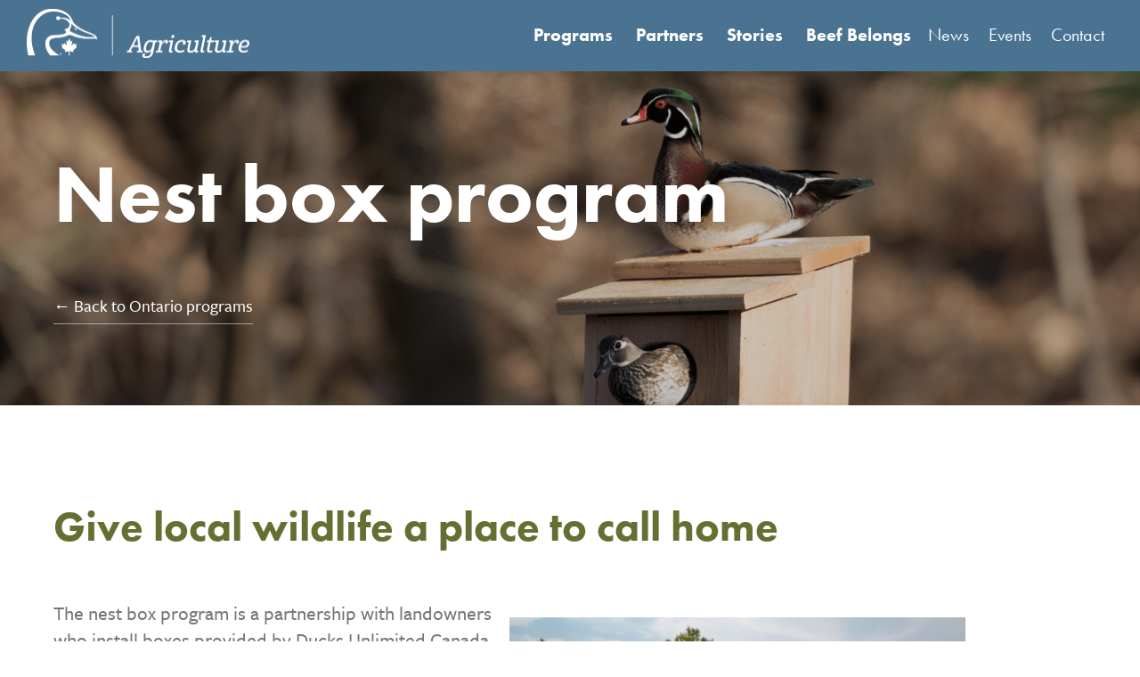

--- FILE ---
content_type: text/html; charset=UTF-8
request_url: https://ag.ducks.ca/program/nest-box-program/
body_size: 14710
content:
<!DOCTYPE HTML>
<html lang="en">

<head> <script type="text/javascript">
/* <![CDATA[ */
var gform;gform||(document.addEventListener("gform_main_scripts_loaded",function(){gform.scriptsLoaded=!0}),document.addEventListener("gform/theme/scripts_loaded",function(){gform.themeScriptsLoaded=!0}),window.addEventListener("DOMContentLoaded",function(){gform.domLoaded=!0}),gform={domLoaded:!1,scriptsLoaded:!1,themeScriptsLoaded:!1,isFormEditor:()=>"function"==typeof InitializeEditor,callIfLoaded:function(o){return!(!gform.domLoaded||!gform.scriptsLoaded||!gform.themeScriptsLoaded&&!gform.isFormEditor()||(gform.isFormEditor()&&console.warn("The use of gform.initializeOnLoaded() is deprecated in the form editor context and will be removed in Gravity Forms 3.1."),o(),0))},initializeOnLoaded:function(o){gform.callIfLoaded(o)||(document.addEventListener("gform_main_scripts_loaded",()=>{gform.scriptsLoaded=!0,gform.callIfLoaded(o)}),document.addEventListener("gform/theme/scripts_loaded",()=>{gform.themeScriptsLoaded=!0,gform.callIfLoaded(o)}),window.addEventListener("DOMContentLoaded",()=>{gform.domLoaded=!0,gform.callIfLoaded(o)}))},hooks:{action:{},filter:{}},addAction:function(o,r,e,t){gform.addHook("action",o,r,e,t)},addFilter:function(o,r,e,t){gform.addHook("filter",o,r,e,t)},doAction:function(o){gform.doHook("action",o,arguments)},applyFilters:function(o){return gform.doHook("filter",o,arguments)},removeAction:function(o,r){gform.removeHook("action",o,r)},removeFilter:function(o,r,e){gform.removeHook("filter",o,r,e)},addHook:function(o,r,e,t,n){null==gform.hooks[o][r]&&(gform.hooks[o][r]=[]);var d=gform.hooks[o][r];null==n&&(n=r+"_"+d.length),gform.hooks[o][r].push({tag:n,callable:e,priority:t=null==t?10:t})},doHook:function(r,o,e){var t;if(e=Array.prototype.slice.call(e,1),null!=gform.hooks[r][o]&&((o=gform.hooks[r][o]).sort(function(o,r){return o.priority-r.priority}),o.forEach(function(o){"function"!=typeof(t=o.callable)&&(t=window[t]),"action"==r?t.apply(null,e):e[0]=t.apply(null,e)})),"filter"==r)return e[0]},removeHook:function(o,r,t,n){var e;null!=gform.hooks[o][r]&&(e=(e=gform.hooks[o][r]).filter(function(o,r,e){return!!(null!=n&&n!=o.tag||null!=t&&t!=o.priority)}),gform.hooks[o][r]=e)}});
/* ]]> */
</script>

<!-- Google Tag Manager -->
<script>(function(w,d,s,l,i){w[l]=w[l]||[];w[l].push({'gtm.start':
new Date().getTime(),event:'gtm.js'});var f=d.getElementsByTagName(s)[0],
j=d.createElement(s),dl=l!='dataLayer'?'&l='+l:'';j.async=true;j.src='https://www.googletagmanager.com/gtm.js?id='+i+dl;f.parentNode.insertBefore(j,f);})(window,document,'script','dataLayer','GTM-KZPTFNTV');</script>
<!-- End Google Tag Manager -->
    <meta http-equiv="Content-Type" content="text/html; charset=UTF-8" />
    <meta name="viewport" content="initial-scale=1.0, width=device-width" />

    <!-- - - - - - - - - - - - - - - - - - - - - - - - - - - - - - - - - - - - - -->
    <title>Agriculture programs &#8211; Ducks Unlimited Canada | Nest box program &#8212; Agriculture programs - Ducks Unlimited Canada    </title>
    <meta name="description" content="" />
    <!-- - - - - - - - - - - - - - - - - - - - - - - - - - - - - - - - - - - - - -->

    <!--[if lt IE 9]><script src="https://ag.ducks.ca/wp-content/themes/flexfarm/js/html5shiv.js"></script><![endif]-->
	
	<script type="text/javascript" src="https://www.bugherd.com/sidebarv2.js?apikey=x6xcm6txqldmplbxepgsyq" async="true"></script>

    <!-- css -->
    <link rel="stylesheet" type="text/css" href="https://ag.ducks.ca/wp-content/themes/flexfarm/_initialize.css" media="screen" />
    <link rel="stylesheet" type="text/css" href="https://ag.ducks.ca/wp-content/themes/flexfarm/style.css" media="screen" />
    
    
    <link rel="apple-touch-icon" sizes="57x57" href="https://ag.ducks.ca/wp-content/themes/flexfarm/img/favicons/apple-icon-57x57.png">
    <link rel="apple-touch-icon" sizes="60x60" href="https://ag.ducks.ca/wp-content/themes/flexfarm/img/favicons/apple-icon-60x60.png">
    <link rel="apple-touch-icon" sizes="72x72" href="https://ag.ducks.ca/wp-content/themes/flexfarm/img/favicons/apple-icon-72x72.png">
    <link rel="apple-touch-icon" sizes="76x76" href="https://ag.ducks.ca/wp-content/themes/flexfarm/img/favicons/apple-icon-76x76.png">
    <link rel="apple-touch-icon" sizes="114x114" href="https://ag.ducks.ca/wp-content/themes/flexfarm/img/favicons/apple-icon-114x114.png">
    <link rel="apple-touch-icon" sizes="120x120" href="https://ag.ducks.ca/wp-content/themes/flexfarm/img/favicons/apple-icon-120x120.png">
    <link rel="apple-touch-icon" sizes="144x144" href="https://ag.ducks.ca/wp-content/themes/flexfarm/img/favicons/apple-icon-144x144.png">
    <link rel="apple-touch-icon" sizes="152x152" href="https://ag.ducks.ca/wp-content/themes/flexfarm/img/favicons/apple-icon-152x152.png">
    <link rel="apple-touch-icon" sizes="180x180" href="https://ag.ducks.ca/wp-content/themes/flexfarm/img/favicons/apple-icon-180x180.png">
    <link rel="icon" type="image/png" sizes="192x192"  href="https://ag.ducks.ca/wp-content/themes/flexfarm/img/favicons/android-icon-192x192.png">
    <link rel="icon" type="image/png" sizes="32x32" href="https://ag.ducks.ca/wp-content/themes/flexfarm/img/favicons/favicon-32x32.png">
    <link rel="icon" type="image/png" sizes="96x96" href="https://ag.ducks.ca/wp-content/themes/flexfarm/img/favicons/favicon-96x96.png">
    <link rel="icon" type="image/png" sizes="16x16" href="https://ag.ducks.ca/wp-content/themes/flexfarm/img/favicons/favicon-16x16.png">
    <link rel="manifest" href="/manifest.json">
    <meta name="msapplication-TileColor" content="#4A7392">
    <meta name="msapplication-TileImage" content="https://ag.ducks.ca/wp-content/themes/flexfarm/img/favicons/ms-icon-144x144.png">
    <meta name="theme-color" content="#4A7392">
	
	<!-- Global site tag (gtag.js) - Google Analytics -->
	<script async src="https://www.googletagmanager.com/gtag/js?id=UA-156587635-1"></script>
	<script>
	  window.dataLayer = window.dataLayer || [];
	  function gtag(){dataLayer.push(arguments);}
	  gtag('js', new Date());

	  gtag('config', 'UA-156587635-1');
	</script>

    <!-- Meta Pixel Code -->
    <script>
    !function(f,b,e,v,n,t,s)
    {if(f.fbq)return;n=f.fbq=function(){n.callMethod?
    n.callMethod.apply(n,arguments):n.queue.push(arguments)};
    if(!f._fbq)f._fbq=n;n.push=n;n.loaded=!0;n.version='2.0';
    n.queue=[];t=b.createElement(e);t.async=!0;
    t.src=v;s=b.getElementsByTagName(e)[0];
    s.parentNode.insertBefore(t,s)}(window, document,'script',
    'https://connect.facebook.net/en_US/fbevents.js');
    fbq('init', '1307598842655627');
    fbq('track', 'PageView');
    </script>
    <noscript><img height="1" width="1" style="display:none"
    src="https://www.facebook.com/tr?id=1307598842655627&ev=PageView&noscript=1"
    /></noscript>
    <!-- End Meta Pixel Code -->


    <!-- wp_head -->
    <meta name='robots' content='index, follow, max-image-preview:large, max-snippet:-1, max-video-preview:-1' />

	<!-- This site is optimized with the Yoast SEO plugin v24.6 - https://yoast.com/wordpress/plugins/seo/ -->
	<meta name="description" content="The nest box program is a partnership with landowners who install boxes provided by Ducks Unlimited Canada." />
	<link rel="canonical" href="https://ag.ducks.ca/program/nest-box-program/" />
	<meta property="og:locale" content="en_US" />
	<meta property="og:type" content="article" />
	<meta property="og:title" content="Nest box program &#8212; Agriculture programs - Ducks Unlimited Canada" />
	<meta property="og:description" content="The nest box program is a partnership with landowners who install boxes provided by Ducks Unlimited Canada." />
	<meta property="og:url" content="https://ag.ducks.ca/program/nest-box-program/" />
	<meta property="og:site_name" content="Agriculture programs - Ducks Unlimited Canada" />
	<meta property="article:publisher" content="https://www.facebook.com/ducksunlimitedcanada" />
	<meta property="article:modified_time" content="2025-05-29T15:51:57+00:00" />
	<meta property="og:image" content="https://ag.ducks.ca/wp-content/uploads/2022/12/woodDuckpair.png" />
	<meta property="og:image:width" content="2050" />
	<meta property="og:image:height" content="1083" />
	<meta property="og:image:type" content="image/png" />
	<meta name="twitter:card" content="summary_large_image" />
	<meta name="twitter:site" content="@ducanada" />
	<meta name="twitter:label1" content="Est. reading time" />
	<meta name="twitter:data1" content="1 minute" />
	<script type="application/ld+json" class="yoast-schema-graph">{"@context":"https://schema.org","@graph":[{"@type":"WebPage","@id":"https://ag.ducks.ca/program/nest-box-program/","url":"https://ag.ducks.ca/program/nest-box-program/","name":"Nest box program &#8212; Agriculture programs - Ducks Unlimited Canada","isPartOf":{"@id":"https://ag.ducks.ca/#website"},"primaryImageOfPage":{"@id":"https://ag.ducks.ca/program/nest-box-program/#primaryimage"},"image":{"@id":"https://ag.ducks.ca/program/nest-box-program/#primaryimage"},"thumbnailUrl":"https://ag.ducks.ca/wp-content/uploads/2022/12/woodDuckpair.png","datePublished":"2022-12-21T20:46:42+00:00","dateModified":"2025-05-29T15:51:57+00:00","description":"The nest box program is a partnership with landowners who install boxes provided by Ducks Unlimited Canada.","breadcrumb":{"@id":"https://ag.ducks.ca/program/nest-box-program/#breadcrumb"},"inLanguage":"en-CA","potentialAction":[{"@type":"ReadAction","target":["https://ag.ducks.ca/program/nest-box-program/"]}]},{"@type":"ImageObject","inLanguage":"en-CA","@id":"https://ag.ducks.ca/program/nest-box-program/#primaryimage","url":"https://ag.ducks.ca/wp-content/uploads/2022/12/woodDuckpair.png","contentUrl":"https://ag.ducks.ca/wp-content/uploads/2022/12/woodDuckpair.png","width":2050,"height":1083,"caption":"Wood duck pair on a nest box"},{"@type":"BreadcrumbList","@id":"https://ag.ducks.ca/program/nest-box-program/#breadcrumb","itemListElement":[{"@type":"ListItem","position":1,"name":"Home","item":"https://ag.ducks.ca/"},{"@type":"ListItem","position":2,"name":"Programs","item":"https://ag.ducks.ca/program/"},{"@type":"ListItem","position":3,"name":"Nest box program"}]},{"@type":"WebSite","@id":"https://ag.ducks.ca/#website","url":"https://ag.ducks.ca/","name":"Agriculture programs - Ducks Unlimited Canada","description":"From delivering on-farm programs to consulting with one of our conservation specialists, we help you maximize your land’s potential. Ducks Unlimited Canada is your sustainable ag partner.","publisher":{"@id":"https://ag.ducks.ca/#organization"},"potentialAction":[{"@type":"SearchAction","target":{"@type":"EntryPoint","urlTemplate":"https://ag.ducks.ca/?s={search_term_string}"},"query-input":{"@type":"PropertyValueSpecification","valueRequired":true,"valueName":"search_term_string"}}],"inLanguage":"en-CA"},{"@type":"Organization","@id":"https://ag.ducks.ca/#organization","name":"Ducks Unlimited Canada","url":"https://ag.ducks.ca/","logo":{"@type":"ImageObject","inLanguage":"en-CA","@id":"https://ag.ducks.ca/#/schema/logo/image/","url":"https://ag.ducks.ca/wp-content/uploads/2020/08/duc-ag-logo.png","contentUrl":"https://ag.ducks.ca/wp-content/uploads/2020/08/duc-ag-logo.png","width":1000,"height":226,"caption":"Ducks Unlimited Canada"},"image":{"@id":"https://ag.ducks.ca/#/schema/logo/image/"},"sameAs":["https://www.facebook.com/ducksunlimitedcanada","https://x.com/ducanada","https://www.youtube.com/channel/UCR5V5lumfBOHkGOYxKbghsg"]}]}</script>
	<!-- / Yoast SEO plugin. -->


<link rel='dns-prefetch' href='//www.google.com' />
<link rel='stylesheet' id='tablepress-default-css' href='https://ag.ducks.ca/wp-content/tablepress-combined.min.css?ver=7' type='text/css' media='all' />
<script type="text/javascript" src="https://code.jquery.com/jquery-3.3.1.min.js?ver=3.3.1" id="jquery-core-js"></script>
<script type="text/javascript" src="https://code.jquery.com/jquery-migrate-3.0.1.min.js?ver=3.0.1" id="jquery-migrate-js"></script>
<script type="text/javascript" src="https://ag.ducks.ca/wp-content/themes/flexfarm/js/myscripts.js?ver=1" id="myscripts-js"></script>
<link rel="https://api.w.org/" href="https://ag.ducks.ca/wp-json/" /><meta name="generator" content="WordPress 6.6.2" />
<link rel="alternate" title="oEmbed (JSON)" type="application/json+oembed" href="https://ag.ducks.ca/wp-json/oembed/1.0/embed?url=https%3A%2F%2Fag.ducks.ca%2Fprogram%2Fnest-box-program%2F" />
<link rel="alternate" title="oEmbed (XML)" type="text/xml+oembed" href="https://ag.ducks.ca/wp-json/oembed/1.0/embed?url=https%3A%2F%2Fag.ducks.ca%2Fprogram%2Fnest-box-program%2F&#038;format=xml" />
<!-- Google Tag Manager -->
<script>(function(w,d,s,l,i){w[l]=w[l]||[];w[l].push({'gtm.start':
new Date().getTime(),event:'gtm.js'});var f=d.getElementsByTagName(s)[0],
j=d.createElement(s),dl=l!='dataLayer'?'&l='+l:'';j.async=true;j.src=
'https://www.googletagmanager.com/gtm.js?id='+i+dl;f.parentNode.insertBefore(j,f);
})(window,document,'script','dataLayer','GTM-56RLHBPQ');</script>
<!-- End Google Tag Manager -->		<style type="text/css" id="wp-custom-css">
			#tablepress-14 th.column-3,
#tablepress-14 th.column-5 {
    width: 200px;
}		</style>
		    <!-- end wp head -->

<!-- Incoming game. -->

<body id="isSingle" class="program-template-default single single-program postid-1530">
<!-- Google Tag Manager (noscript) -->
<noscript><iframe src="https://www.googletagmanager.com/ns.html?id=GTM-KZPTFNTV"
height="0" width="0" style="display:none;visibility:hidden"></iframe></noscript>
<!-- End Google Tag Manager (noscript) -->

    <!-- - - - - - - - - - - - - - - - - - - - - - - - - - -->
    <!-- - - - - - - - - - - - - - - - - - - - - - header  -->
    <!-- - - - - - - - - - - - - - - - - - - - - - - - - - -->

    <header id="header" class="wo">
        <div class="inner">
            <a href="#skip-navigation" class="hidden">Skip Navigation</a>
            <div id="headerContainer">
                <a class="site-title" href="https://ag.ducks.ca">
                    <img src="https://ag.ducks.ca/wp-content/uploads/2022/04/DUC-agriculture-w.png" alt="homepage" />
                </a>

                <nav id="navMain">
                    <button id="navToggle" aria-expanded="false" aria-controls="navMainContainer">
                        Menu
                    </button>
                    <div id="navMainContainer">
                        <ul id="menu-main" class="menu"><li id="menu-item-40" class="menu-item menu-item-type-post_type menu-item-object-page menu-item-has-children menu-item-40"><a href="https://ag.ducks.ca/programs/" aria-haspopup="true" aria-expanded="false">Programs</a>
<ul class="sub-menu">
	<li id="menu-item-1542" class="menu-item menu-item-type-post_type menu-item-object-page menu-item-1542"><a href="https://ag.ducks.ca/programs/british-columbia/">British Columbia</a></li>
	<li id="menu-item-1188" class="menu-item menu-item-type-post_type menu-item-object-page menu-item-1188"><a href="https://ag.ducks.ca/programs/alberta/">Alberta</a></li>
	<li id="menu-item-1187" class="menu-item menu-item-type-post_type menu-item-object-page menu-item-1187"><a href="https://ag.ducks.ca/programs/saskatchewan/">Saskatchewan</a></li>
	<li id="menu-item-1186" class="menu-item menu-item-type-post_type menu-item-object-page menu-item-1186"><a href="https://ag.ducks.ca/programs/manitoba/">Manitoba</a></li>
	<li id="menu-item-1540" class="menu-item menu-item-type-post_type menu-item-object-page menu-item-1540"><a href="https://ag.ducks.ca/programs/ontario/">Ontario</a></li>
	<li id="menu-item-1539" class="menu-item menu-item-type-post_type menu-item-object-page menu-item-1539"><a href="https://ag.ducks.ca/programs/quebec/">Quebec</a></li>
	<li id="menu-item-1535" class="menu-item menu-item-type-post_type menu-item-object-page menu-item-1535"><a href="https://ag.ducks.ca/programs/atlantic-canada/">Atlantic Canada</a></li>
</ul>
</li>
<li id="menu-item-39" class="menu-item menu-item-type-post_type menu-item-object-page menu-item-39"><a href="https://ag.ducks.ca/partners/">Partners</a></li>
<li id="menu-item-328" class="menu-item menu-item-type-post_type_archive menu-item-object-story menu-item-328"><a href="https://ag.ducks.ca/stories/">Stories</a></li>
<li id="menu-item-173" class="menu-item menu-item-type-post_type menu-item-object-page menu-item-173"><a href="https://ag.ducks.ca/beef-belongs/">Beef Belongs</a></li>
</ul>                        <ul id="menu-secondary" class="menu"><li id="menu-item-44" class="menu-item menu-item-type-post_type menu-item-object-page current_page_parent menu-item-44"><a href="https://ag.ducks.ca/news/">News</a></li>
<li id="menu-item-43" class="menu-item menu-item-type-post_type menu-item-object-page menu-item-43"><a href="https://ag.ducks.ca/events/">Events</a></li>
<li id="menu-item-41" class="menu-item menu-item-type-post_type menu-item-object-page menu-item-41"><a href="https://ag.ducks.ca/contact/">Contact</a></li>
</ul>                    </div>
                </nav>

            </div>
        </div>
    </header>

    <div id="skip-navigation"></div>

    
    

        <!-- - - - - - - - - - - - - - - - - - - - - - - - - - -->
    <!-- - - - - - - - - - - - - - - - - - single program  -->
    <!-- - - - - - - - - - - - - - - - - - - - - - - - - - -->
    <header class="wo fw child-page-banner">
        <div class="inner">
            <div class="content">
                <h1>Nest box program</h1>
                <a class="button" href="https://ag.ducks.ca/programs/ontario/" >
                    ← Back to Ontario programs                </a>
                            </div>
        </div>
        <div class="background-image" style="background-image: url('https://ag.ducks.ca/wp-content/uploads/2022/12/woodDuckpair.png')"></div>
    </header>

    <article class="single-program wo">
        <div class="inner">
            <section class="text-box wo sType cf">
                <div class="inner">
                    <h2>Give local wildlife a place to call home</h2>
                    
    
        <!-- - - - - - - - - - - - - - - - - - - - - - - - - - -->
    <!-- - - - - - - - - - - - - - - - - - - - - 2 column  -->
    <!-- - - - - - - - - - - - - - - - - - - - - - - - - - -->
    
    <section class="two-column wo sType">
        <div class="inner">
                        <div class="flex-container">
                <div class="column-1">
                    <p>The nest box program is a partnership with landowners who install boxes provided by Ducks Unlimited Canada. The boxes are placed on wetlands to provide nesting opportunities for cavity-nesting waterfowl.</p>
<p>Ducks Unlimited Canada staff work with the landowner to ensure the boxes are placed correctly. Nest boxes give cavity nesters like wood ducks, goldeneyes and mergansers a place to call home.</p>
<p><strong style="margin-top: 0">Ready to learn more and get involved today?</strong><br />
We’re here to help get you started. <strong><a href="#gf_28">Contact us</a></strong></p>
                </div>
                <div class="column-2">
                    <p><img decoding="async" class="alignnone size-large img-fluid wp-image-2308" src="https://ag.ducks.ca/wp-content/uploads/2025/01/4H4A6560-scaled.jpg" alt="Wood duck nest program" width="1024"></p>
<p style="font-size: 1.25rem;margin-top: 0;margin-bottom: 5px"><strong>For more details on the program: </strong></p>
<p><a class="btn btn-download" href="https://ag.ducks.ca/wp-content/uploads/2025/01/Nestbox-factsheet_ON.pdf"><strong>Download our Nest Box Guide for Waterfowl.&nbsp;</strong></a></p>
                </div>
            </div>
        </div>
    </section>




    

        <!-- - - - - - - - - - - - - - - - - - - - - - - - - - -->
    <!-- - - - - - - - - - - - - - - - - - - - - text box  -->
    <!-- - - - - - - - - - - - - - - - - - - - - - - - - - -->

    <section class="text-box wo sType cf">
        <div class="inner">
            <h2>Watch our “how-to” nest box series that helps you build, install, and take care of nest boxes:</h2>
        </div>
    </section>
    
    
    

    

        <!-- - - - - - - - - - - - - - - - - - - - - - - - - - -->
    <!-- - - - - - - - - - - - - - - - - - - - - 2 column  -->
    <!-- - - - - - - - - - - - - - - - - - - - - - - - - - -->
    
    <section class="two-column wo sType">
        <div class="inner">
                        <div class="flex-container">
                <div class="column-1">
                                    </div>
                <div class="column-2">
                                    </div>
            </div>
        </div>
    </section>




    

        <!-- - - - - - - - - - - - - - - - - - - - - - - - - - -->
    <!-- - - - - - - - - - - - - - - - - - - - - text box  -->
    <!-- - - - - - - - - - - - - - - - - - - - - - - - - - -->

    <section class="text-box wo sType cf">
        <div class="inner">
            <h3>Find out more information about the Nest Box Program in Ontario</h3>
<script type="text/javascript">
/* <![CDATA[ */
var gform;gform||(document.addEventListener("gform_main_scripts_loaded",function(){gform.scriptsLoaded=!0}),document.addEventListener("gform/theme/scripts_loaded",function(){gform.themeScriptsLoaded=!0}),window.addEventListener("DOMContentLoaded",function(){gform.domLoaded=!0}),gform={domLoaded:!1,scriptsLoaded:!1,themeScriptsLoaded:!1,isFormEditor:()=>"function"==typeof InitializeEditor,callIfLoaded:function(o){return!(!gform.domLoaded||!gform.scriptsLoaded||!gform.themeScriptsLoaded&&!gform.isFormEditor()||(gform.isFormEditor()&&console.warn("The use of gform.initializeOnLoaded() is deprecated in the form editor context and will be removed in Gravity Forms 3.1."),o(),0))},initializeOnLoaded:function(o){gform.callIfLoaded(o)||(document.addEventListener("gform_main_scripts_loaded",()=>{gform.scriptsLoaded=!0,gform.callIfLoaded(o)}),document.addEventListener("gform/theme/scripts_loaded",()=>{gform.themeScriptsLoaded=!0,gform.callIfLoaded(o)}),window.addEventListener("DOMContentLoaded",()=>{gform.domLoaded=!0,gform.callIfLoaded(o)}))},hooks:{action:{},filter:{}},addAction:function(o,r,e,t){gform.addHook("action",o,r,e,t)},addFilter:function(o,r,e,t){gform.addHook("filter",o,r,e,t)},doAction:function(o){gform.doHook("action",o,arguments)},applyFilters:function(o){return gform.doHook("filter",o,arguments)},removeAction:function(o,r){gform.removeHook("action",o,r)},removeFilter:function(o,r,e){gform.removeHook("filter",o,r,e)},addHook:function(o,r,e,t,n){null==gform.hooks[o][r]&&(gform.hooks[o][r]=[]);var d=gform.hooks[o][r];null==n&&(n=r+"_"+d.length),gform.hooks[o][r].push({tag:n,callable:e,priority:t=null==t?10:t})},doHook:function(r,o,e){var t;if(e=Array.prototype.slice.call(e,1),null!=gform.hooks[r][o]&&((o=gform.hooks[r][o]).sort(function(o,r){return o.priority-r.priority}),o.forEach(function(o){"function"!=typeof(t=o.callable)&&(t=window[t]),"action"==r?t.apply(null,e):e[0]=t.apply(null,e)})),"filter"==r)return e[0]},removeHook:function(o,r,t,n){var e;null!=gform.hooks[o][r]&&(e=(e=gform.hooks[o][r]).filter(function(o,r,e){return!!(null!=n&&n!=o.tag||null!=t&&t!=o.priority)}),gform.hooks[o][r]=e)}});
/* ]]&gt; */
</script>

                <div class='gf_browser_chrome gform_wrapper gform-theme gform-theme--foundation gform-theme--framework gform-theme--orbital' data-form-theme='orbital' data-form-index='0' id='gform_wrapper_28' style='display:none'><style>#gform_wrapper_28[data-form-index="0"].gform-theme,[data-parent-form="28_0"]{--gf-color-primary: #204ce5;--gf-color-primary-rgb: 32, 76, 229;--gf-color-primary-contrast: #fff;--gf-color-primary-contrast-rgb: 255, 255, 255;--gf-color-primary-darker: #001AB3;--gf-color-primary-lighter: #527EFF;--gf-color-secondary: #fff;--gf-color-secondary-rgb: 255, 255, 255;--gf-color-secondary-contrast: #112337;--gf-color-secondary-contrast-rgb: 17, 35, 55;--gf-color-secondary-darker: #F5F5F5;--gf-color-secondary-lighter: #FFFFFF;--gf-color-out-ctrl-light: rgba(17, 35, 55, 0.1);--gf-color-out-ctrl-light-rgb: 17, 35, 55;--gf-color-out-ctrl-light-darker: rgba(104, 110, 119, 0.35);--gf-color-out-ctrl-light-lighter: #F5F5F5;--gf-color-out-ctrl-dark: #585e6a;--gf-color-out-ctrl-dark-rgb: 88, 94, 106;--gf-color-out-ctrl-dark-darker: #112337;--gf-color-out-ctrl-dark-lighter: rgba(17, 35, 55, 0.65);--gf-color-in-ctrl: #fff;--gf-color-in-ctrl-rgb: 255, 255, 255;--gf-color-in-ctrl-contrast: #112337;--gf-color-in-ctrl-contrast-rgb: 17, 35, 55;--gf-color-in-ctrl-darker: #F5F5F5;--gf-color-in-ctrl-lighter: #FFFFFF;--gf-color-in-ctrl-primary: #204ce5;--gf-color-in-ctrl-primary-rgb: 32, 76, 229;--gf-color-in-ctrl-primary-contrast: #fff;--gf-color-in-ctrl-primary-contrast-rgb: 255, 255, 255;--gf-color-in-ctrl-primary-darker: #001AB3;--gf-color-in-ctrl-primary-lighter: #527EFF;--gf-color-in-ctrl-light: rgba(17, 35, 55, 0.1);--gf-color-in-ctrl-light-rgb: 17, 35, 55;--gf-color-in-ctrl-light-darker: rgba(104, 110, 119, 0.35);--gf-color-in-ctrl-light-lighter: #F5F5F5;--gf-color-in-ctrl-dark: #585e6a;--gf-color-in-ctrl-dark-rgb: 88, 94, 106;--gf-color-in-ctrl-dark-darker: #112337;--gf-color-in-ctrl-dark-lighter: rgba(17, 35, 55, 0.65);--gf-radius: 3px;--gf-font-size-secondary: 14px;--gf-font-size-tertiary: 13px;--gf-icon-ctrl-number: url("data:image/svg+xml,%3Csvg width='8' height='14' viewBox='0 0 8 14' fill='none' xmlns='http://www.w3.org/2000/svg'%3E%3Cpath fill-rule='evenodd' clip-rule='evenodd' d='M4 0C4.26522 5.96046e-08 4.51957 0.105357 4.70711 0.292893L7.70711 3.29289C8.09763 3.68342 8.09763 4.31658 7.70711 4.70711C7.31658 5.09763 6.68342 5.09763 6.29289 4.70711L4 2.41421L1.70711 4.70711C1.31658 5.09763 0.683417 5.09763 0.292893 4.70711C-0.0976311 4.31658 -0.097631 3.68342 0.292893 3.29289L3.29289 0.292893C3.48043 0.105357 3.73478 0 4 0ZM0.292893 9.29289C0.683417 8.90237 1.31658 8.90237 1.70711 9.29289L4 11.5858L6.29289 9.29289C6.68342 8.90237 7.31658 8.90237 7.70711 9.29289C8.09763 9.68342 8.09763 10.3166 7.70711 10.7071L4.70711 13.7071C4.31658 14.0976 3.68342 14.0976 3.29289 13.7071L0.292893 10.7071C-0.0976311 10.3166 -0.0976311 9.68342 0.292893 9.29289Z' fill='rgba(17, 35, 55, 0.65)'/%3E%3C/svg%3E");--gf-icon-ctrl-select: url("data:image/svg+xml,%3Csvg width='10' height='6' viewBox='0 0 10 6' fill='none' xmlns='http://www.w3.org/2000/svg'%3E%3Cpath fill-rule='evenodd' clip-rule='evenodd' d='M0.292893 0.292893C0.683417 -0.097631 1.31658 -0.097631 1.70711 0.292893L5 3.58579L8.29289 0.292893C8.68342 -0.0976311 9.31658 -0.0976311 9.70711 0.292893C10.0976 0.683417 10.0976 1.31658 9.70711 1.70711L5.70711 5.70711C5.31658 6.09763 4.68342 6.09763 4.29289 5.70711L0.292893 1.70711C-0.0976311 1.31658 -0.0976311 0.683418 0.292893 0.292893Z' fill='rgba(17, 35, 55, 0.65)'/%3E%3C/svg%3E");--gf-icon-ctrl-search: url("data:image/svg+xml,%3Csvg width='640' height='640' xmlns='http://www.w3.org/2000/svg'%3E%3Cpath d='M256 128c-70.692 0-128 57.308-128 128 0 70.691 57.308 128 128 128 70.691 0 128-57.309 128-128 0-70.692-57.309-128-128-128zM64 256c0-106.039 85.961-192 192-192s192 85.961 192 192c0 41.466-13.146 79.863-35.498 111.248l154.125 154.125c12.496 12.496 12.496 32.758 0 45.254s-32.758 12.496-45.254 0L367.248 412.502C335.862 434.854 297.467 448 256 448c-106.039 0-192-85.962-192-192z' fill='rgba(17, 35, 55, 0.65)'/%3E%3C/svg%3E");--gf-label-space-y-secondary: var(--gf-label-space-y-md-secondary);--gf-ctrl-border-color: #686e77;--gf-ctrl-size: var(--gf-ctrl-size-md);--gf-ctrl-label-color-primary: #112337;--gf-ctrl-label-color-secondary: #112337;--gf-ctrl-choice-size: var(--gf-ctrl-choice-size-md);--gf-ctrl-checkbox-check-size: var(--gf-ctrl-checkbox-check-size-md);--gf-ctrl-radio-check-size: var(--gf-ctrl-radio-check-size-md);--gf-ctrl-btn-font-size: var(--gf-ctrl-btn-font-size-md);--gf-ctrl-btn-padding-x: var(--gf-ctrl-btn-padding-x-md);--gf-ctrl-btn-size: var(--gf-ctrl-btn-size-md);--gf-ctrl-btn-border-color-secondary: #686e77;--gf-ctrl-file-btn-bg-color-hover: #EBEBEB;--gf-field-img-choice-size: var(--gf-field-img-choice-size-md);--gf-field-img-choice-card-space: var(--gf-field-img-choice-card-space-md);--gf-field-img-choice-check-ind-size: var(--gf-field-img-choice-check-ind-size-md);--gf-field-img-choice-check-ind-icon-size: var(--gf-field-img-choice-check-ind-icon-size-md);--gf-field-pg-steps-number-color: rgba(17, 35, 55, 0.8);}</style><div id='gf_28' class='gform_anchor' tabindex='-1'></div>
                        <div class='gform_heading'>
                            <p class='gform_description'></p>
							<p class='gform_required_legend'>&quot;<span class="gfield_required gfield_required_asterisk">*</span>&quot; indicates required fields</p>
                        </div><form method='post' enctype='multipart/form-data' target='gform_ajax_frame_28' id='gform_28'  action='/program/nest-box-program/#gf_28' data-formid='28' novalidate><div class='gf_invisible ginput_recaptchav3' data-sitekey='6LeY3FcqAAAAAFrMi-o_asuCHlHFH_rjUio7Pm5a' data-tabindex='0'><input id="input_27fceca9aad70896b022d15b1b378ca4" class="gfield_recaptcha_response" type="hidden" name="input_27fceca9aad70896b022d15b1b378ca4" value=""/></div>
                        <div class='gform-body gform_body'><div id='gform_fields_28' class='gform_fields top_label form_sublabel_above description_below validation_below'><fieldset id="field_28_1" class="gfield gfield--type-name gfield--input-type-name gfield_contains_required field_sublabel_above gfield--no-description field_description_below field_validation_below gfield_visibility_visible"  ><legend class='gfield_label gform-field-label gfield_label_before_complex' >Your Name<span class="gfield_required"><span class="gfield_required gfield_required_asterisk">*</span></span></legend><div class='ginput_complex ginput_container ginput_container--name no_prefix has_first_name no_middle_name has_last_name no_suffix gf_name_has_2 ginput_container_name gform-grid-row' id='input_28_1'>
                            
                            <span id='input_28_1_3_container' class='name_first gform-grid-col gform-grid-col--size-auto' >
                                                    <label for='input_28_1_3' class='gform-field-label gform-field-label--type-sub '>First</label>
                                                    <input type='text' name='input_1.3' id='input_28_1_3' value=''   aria-required='true'    autocomplete="given-name" />
                                                </span>
                            
                            <span id='input_28_1_6_container' class='name_last gform-grid-col gform-grid-col--size-auto' >
                                                            <label for='input_28_1_6' class='gform-field-label gform-field-label--type-sub '>Last</label>
                                                            <input type='text' name='input_1.6' id='input_28_1_6' value=''   aria-required='true'    autocomplete="family-name" />
                                                        </span>
                            
                        </div></fieldset><fieldset id="field_28_23" class="gfield gfield--type-address gfield--input-type-address gfield--width-full field_sublabel_hidden_label gfield--no-description field_description_below field_validation_below gfield_visibility_visible"  ><legend class='gfield_label gform-field-label gfield_label_before_complex' >Nearest City/Municipality</legend>    
                    <div class='ginput_complex ginput_container has_city ginput_container_address gform-grid-row' id='input_28_23' >
                        <span class='ginput_left address_city ginput_address_city gform-grid-col' id='input_28_23_3_container' >
                                    <input type='text' name='input_23.3' id='input_28_23_3' value=''    aria-required='false'    />
                                    <label for='input_28_23_3' id='input_28_23_3_label' class='gform-field-label gform-field-label--type-sub hidden_sub_label screen-reader-text'>City</label>
                                 </span><input type='hidden' class='gform_hidden' name='input_23.4' id='input_28_23_4' value=''/><input type='hidden' class='gform_hidden' name='input_23.6' id='input_28_23_6' value='Canada' />
                    <div class='gf_clear gf_clear_complex'></div>
                </div></fieldset><div id="field_28_10" class="gfield gfield--type-section gfield--input-type-section gsection field_sublabel_above gfield--no-description field_description_below field_validation_below gfield_visibility_visible"  ><h3 class="gsection_title">How Can We Reach You?</h3></div><div id="field_28_11" class="gfield gfield--type-select gfield--input-type-select field_sublabel_above gfield--no-description field_description_below field_validation_below gfield_visibility_visible"  ><label class='gfield_label gform-field-label' for='input_28_11'>Preferred Method of Contact</label><div class='ginput_container ginput_container_select'><select name='input_11' id='input_28_11' class='medium gfield_select'     aria-invalid="false" ><option value='Email' >Email</option><option value='Phone' >Phone</option></select></div></div><div id="field_28_2" class="gfield gfield--type-email gfield--input-type-email gfield--width-half gfield_contains_required field_sublabel_above gfield--no-description field_description_below field_validation_below gfield_visibility_visible"  ><label class='gfield_label gform-field-label' for='input_28_2'>Your Email Address<span class="gfield_required"><span class="gfield_required gfield_required_asterisk">*</span></span></label><div class='ginput_container ginput_container_email'>
                            <input name='input_2' id='input_28_2' type='email' value='' class='medium'    aria-required="true" aria-invalid="false"  autocomplete="email"/>
                        </div></div><div id="field_28_5" class="gfield gfield--type-phone gfield--input-type-phone gfield--width-half field_sublabel_above gfield--no-description field_description_below field_validation_below gfield_visibility_visible"  ><label class='gfield_label gform-field-label' for='input_28_5'>Your Phone</label><div class='ginput_container ginput_container_phone'><input name='input_5' id='input_28_5' type='tel' value='' class='medium'    aria-invalid="false"  autocomplete="tel" /></div></div><div id="field_28_12" class="gfield gfield--type-select gfield--input-type-select gfield_contains_required field_sublabel_above gfield--no-description field_description_below field_validation_below gfield_visibility_visible"  ><label class='gfield_label gform-field-label' for='input_28_12'>Best Time to Call You<span class="gfield_required"><span class="gfield_required gfield_required_asterisk">*</span></span></label><div class='ginput_container ginput_container_select'><select name='input_12' id='input_28_12' class='medium gfield_select'    aria-required="true" aria-invalid="false" ><option value='' selected='selected'>Select A Time</option><option value='Morning' >Morning</option><option value='Afternoon' >Afternoon</option><option value='Evening' >Evening</option><option value='No preference' >No preference</option></select></div></div><div id="field_28_3" class="gfield gfield--type-textarea gfield--input-type-textarea gfield--width-full gfield_contains_required field_sublabel_above gfield--no-description field_description_below field_validation_below gfield_visibility_visible"  ><label class='gfield_label gform-field-label' for='input_28_3'>Your Comments/Questions<span class="gfield_required"><span class="gfield_required gfield_required_asterisk">*</span></span></label><div class='ginput_container ginput_container_textarea'><textarea name='input_3' id='input_28_3' class='textarea medium'     aria-required="true" aria-invalid="false"   rows='10' cols='50'></textarea></div></div><div id="field_28_17" class="gfield gfield--type-hidden gfield--input-type-hidden gfield--width-full gform_hidden field_sublabel_above gfield--no-description field_description_below field_validation_below gfield_visibility_visible"  ><div class='ginput_container ginput_container_text'><input name='input_17' id='input_28_17' type='hidden' class='gform_hidden'  aria-invalid="false" value='Nest box program - https://ag.ducks.ca/program/nest-box-program/' /></div></div><div id="field_28_18" class="gfield gfield--type-hidden gfield--input-type-hidden gform_hidden field_sublabel_above gfield--no-description field_description_below field_validation_below gfield_visibility_visible"  ><div class='ginput_container ginput_container_text'><input name='input_18' id='input_28_18' type='hidden' class='gform_hidden'  aria-invalid="false" value='ON' /></div></div><div id="field_28_24" class="gfield gfield--type-hidden gfield--input-type-hidden gfield--width-full gform_hidden field_sublabel_above gfield--no-description field_description_below field_validation_below gfield_visibility_visible"  ><div class='ginput_container ginput_container_text'><input name='input_24' id='input_28_24' type='hidden' class='gform_hidden'  aria-invalid="false" value='English' /></div></div><fieldset id="field_28_22" class="gfield gfield--type-checkbox gfield--type-choice gfield--input-type-checkbox stay-connected field_sublabel_above gfield--no-description field_description_below field_validation_below gfield_visibility_visible"  ><legend class='gfield_label gform-field-label gfield_label_before_complex' >Stay Informed</legend><div class='ginput_container ginput_container_checkbox'><div class='gfield_checkbox ' id='input_28_22'><div class='gchoice gchoice_28_22_1'>
								<input class='gfield-choice-input' name='input_22.1' type='checkbox'  value='true'  id='choice_28_22_1'   />
								<label for='choice_28_22_1' id='label_28_22_1' class='gform-field-label gform-field-label--type-inline'>Yes, I'd also like to sign-up for Agriculture Program updates, and newsletter. You can unsubscribe at any time.</label>
							</div></div></div></fieldset></div></div>
        <div class='gform-footer gform_footer top_label'> <input type='submit' id='gform_submit_button_28' class='gform_button button' onclick='gform.submission.handleButtonClick(this);' data-submission-type='submit' value='Submit'  /> <input type='hidden' name='gform_ajax' value='form_id=28&amp;title=&amp;description=1&amp;tabindex=0&amp;theme=orbital&amp;styles=[]&amp;hash=e25609bf1713543fe096b29f1ba7cc8b' />
            <input type='hidden' class='gform_hidden' name='gform_submission_method' data-js='gform_submission_method_28' value='iframe' />
            <input type='hidden' class='gform_hidden' name='gform_theme' data-js='gform_theme_28' id='gform_theme_28' value='orbital' />
            <input type='hidden' class='gform_hidden' name='gform_style_settings' data-js='gform_style_settings_28' id='gform_style_settings_28' value='[]' />
            <input type='hidden' class='gform_hidden' name='is_submit_28' value='1' />
            <input type='hidden' class='gform_hidden' name='gform_submit' value='28' />
            
            <input type='hidden' class='gform_hidden' name='gform_unique_id' value='' />
            <input type='hidden' class='gform_hidden' name='state_28' value='WyJ7XCIyMi4xXCI6XCJlMTNkZDk0OTdjMGM5YWM2NTdiYWUyZjg1YWI3MmJjMlwifSIsImVhNTY1OWQ3OTlkYzE1MjZjZGFjZmQxYmVhNzZmMTExIl0=' />
            <input type='hidden' autocomplete='off' class='gform_hidden' name='gform_target_page_number_28' id='gform_target_page_number_28' value='0' />
            <input type='hidden' autocomplete='off' class='gform_hidden' name='gform_source_page_number_28' id='gform_source_page_number_28' value='1' />
            <input type='hidden' name='gform_field_values' value='' />
            
        </div>
                        </form>
                        </div>
		                <iframe style='display:none;width:0px;height:0px;' src='about:blank' name='gform_ajax_frame_28' id='gform_ajax_frame_28' title='This iframe contains the logic required to handle Ajax powered Gravity Forms.'></iframe>
		                <script type="text/javascript">
/* <![CDATA[ */
 gform.initializeOnLoaded( function() {gformInitSpinner( 28, 'https://ag.ducks.ca/wp-content/plugins/gravityforms/images/spinner.svg', false );jQuery('#gform_ajax_frame_28').on('load',function(){var contents = jQuery(this).contents().find('*').html();var is_postback = contents.indexOf('GF_AJAX_POSTBACK') >= 0;if(!is_postback){return;}var form_content = jQuery(this).contents().find('#gform_wrapper_28');var is_confirmation = jQuery(this).contents().find('#gform_confirmation_wrapper_28').length > 0;var is_redirect = contents.indexOf('gformRedirect(){') >= 0;var is_form = form_content.length > 0 && ! is_redirect && ! is_confirmation;var mt = parseInt(jQuery('html').css('margin-top'), 10) + parseInt(jQuery('body').css('margin-top'), 10) + 100;if(is_form){form_content.find('form').css('opacity', 0);jQuery('#gform_wrapper_28').html(form_content.html());if(form_content.hasClass('gform_validation_error')){jQuery('#gform_wrapper_28').addClass('gform_validation_error');} else {jQuery('#gform_wrapper_28').removeClass('gform_validation_error');}setTimeout( function() { /* delay the scroll by 50 milliseconds to fix a bug in chrome */ jQuery(document).scrollTop(jQuery('#gform_wrapper_28').offset().top - mt); }, 50 );if(window['gformInitDatepicker']) {gformInitDatepicker();}if(window['gformInitPriceFields']) {gformInitPriceFields();}var current_page = jQuery('#gform_source_page_number_28').val();gformInitSpinner( 28, 'https://ag.ducks.ca/wp-content/plugins/gravityforms/images/spinner.svg', false );jQuery(document).trigger('gform_page_loaded', [28, current_page]);window['gf_submitting_28'] = false;}else if(!is_redirect){var confirmation_content = jQuery(this).contents().find('.GF_AJAX_POSTBACK').html();if(!confirmation_content){confirmation_content = contents;}jQuery('#gform_wrapper_28').replaceWith(confirmation_content);jQuery(document).scrollTop(jQuery('#gf_28').offset().top - mt);jQuery(document).trigger('gform_confirmation_loaded', [28]);window['gf_submitting_28'] = false;wp.a11y.speak(jQuery('#gform_confirmation_message_28').text());}else{jQuery('#gform_28').append(contents);if(window['gformRedirect']) {gformRedirect();}}jQuery(document).trigger("gform_pre_post_render", [{ formId: "28", currentPage: "current_page", abort: function() { this.preventDefault(); } }]);        if (event && event.defaultPrevented) {                return;        }        const gformWrapperDiv = document.getElementById( "gform_wrapper_28" );        if ( gformWrapperDiv ) {            const visibilitySpan = document.createElement( "span" );            visibilitySpan.id = "gform_visibility_test_28";            gformWrapperDiv.insertAdjacentElement( "afterend", visibilitySpan );        }        const visibilityTestDiv = document.getElementById( "gform_visibility_test_28" );        let postRenderFired = false;        function triggerPostRender() {            if ( postRenderFired ) {                return;            }            postRenderFired = true;            gform.core.triggerPostRenderEvents( 28, current_page );            if ( visibilityTestDiv ) {                visibilityTestDiv.parentNode.removeChild( visibilityTestDiv );            }        }        function debounce( func, wait, immediate ) {            var timeout;            return function() {                var context = this, args = arguments;                var later = function() {                    timeout = null;                    if ( !immediate ) func.apply( context, args );                };                var callNow = immediate && !timeout;                clearTimeout( timeout );                timeout = setTimeout( later, wait );                if ( callNow ) func.apply( context, args );            };        }        const debouncedTriggerPostRender = debounce( function() {            triggerPostRender();        }, 200 );        if ( visibilityTestDiv && visibilityTestDiv.offsetParent === null ) {            const observer = new MutationObserver( ( mutations ) => {                mutations.forEach( ( mutation ) => {                    if ( mutation.type === 'attributes' && visibilityTestDiv.offsetParent !== null ) {                        debouncedTriggerPostRender();                        observer.disconnect();                    }                });            });            observer.observe( document.body, {                attributes: true,                childList: false,                subtree: true,                attributeFilter: [ 'style', 'class' ],            });        } else {            triggerPostRender();        }    } );} ); 
/* ]]&gt; */
</script>
<p class='text-center my-4 gform_legal'><small>Ducks Unlimited Canada uses cookies to gather data from our subscribers to provide a better user experience on the Ducks Unlimited Canada website (ducks.ca). By submitting this form, you consent to Ducks Unlimited Canada collecting web activity data when you visit ducks.ca or canards.ca. Ducks Unlimited Canada is committed to protecting your privacy and will never share or sell this information. For more information, check out our cookie policy and privacy policy.

            </small></p>
        </div>
    </section>
    
    
    

    
                </div>
            </section>
                                    <section class="programs-list pv wo">
                <div class="inner">
                    <h2 class="h2">
                        Other programs in Ontario                    </h2>
                    <div class="programs-list__group">
                        
                        
                        <div class="programs-list__group__program">
                            <img width="1024" height="538" src="https://ag.ducks.ca/wp-content/uploads/2024/12/bowling-green-swamp-1024x538.png" class="attachment-large size-large wp-post-image" alt="Four people standing in a field in front of the DUC bowling green swap signage" decoding="async" fetchpriority="high" srcset="https://ag.ducks.ca/wp-content/uploads/2024/12/bowling-green-swamp-1024x538.png 1024w, https://ag.ducks.ca/wp-content/uploads/2024/12/bowling-green-swamp-300x157.png 300w, https://ag.ducks.ca/wp-content/uploads/2024/12/bowling-green-swamp-768x403.png 768w, https://ag.ducks.ca/wp-content/uploads/2024/12/bowling-green-swamp-1536x806.png 1536w, https://ag.ducks.ca/wp-content/uploads/2024/12/bowling-green-swamp.png 2048w" sizes="(max-width: 1024px) 100vw, 1024px" />                            <a href="https://ag.ducks.ca/program/conservation-easements-3/">
                                <h3>
                                    Conservation Easements                                </h3>
                            </a>
                        </div>

                        
                        <div class="programs-list__group__program">
                            <img width="1024" height="682" src="https://ag.ducks.ca/wp-content/uploads/2022/12/ON_small-wetlands-scaled-e1671652536496-1024x682.jpg" class="attachment-large size-large wp-post-image" alt="An aerial shot of a small pond in the middle of a rural farm setting." decoding="async" srcset="https://ag.ducks.ca/wp-content/uploads/2022/12/ON_small-wetlands-scaled-e1671652536496-1024x682.jpg 1024w, https://ag.ducks.ca/wp-content/uploads/2022/12/ON_small-wetlands-scaled-e1671652536496-300x200.jpg 300w, https://ag.ducks.ca/wp-content/uploads/2022/12/ON_small-wetlands-scaled-e1671652536496-768x512.jpg 768w, https://ag.ducks.ca/wp-content/uploads/2022/12/ON_small-wetlands-scaled-e1671652536496-1536x1024.jpg 1536w, https://ag.ducks.ca/wp-content/uploads/2022/12/ON_small-wetlands-scaled-e1671652536496.jpg 2000w" sizes="(max-width: 1024px) 100vw, 1024px" />                            <a href="https://ag.ducks.ca/program/restored-wetlands/">
                                <h3>
                                    Enhanced, Restored, and Created Wetlands                                </h3>
                            </a>
                        </div>

                        
                        <div class="programs-list__group__program">
                            <img width="1024" height="538" src="https://ag.ducks.ca/wp-content/uploads/2025/01/bobolink-1024x538.png" class="attachment-large size-large wp-post-image" alt="Bobolink perched on grass" decoding="async" srcset="https://ag.ducks.ca/wp-content/uploads/2025/01/bobolink-1024x538.png 1024w, https://ag.ducks.ca/wp-content/uploads/2025/01/bobolink-300x157.png 300w, https://ag.ducks.ca/wp-content/uploads/2025/01/bobolink-768x403.png 768w, https://ag.ducks.ca/wp-content/uploads/2025/01/bobolink-1536x806.png 1536w, https://ag.ducks.ca/wp-content/uploads/2025/01/bobolink.png 2048w" sizes="(max-width: 1024px) 100vw, 1024px" />                            <a href="https://ag.ducks.ca/program/grassland-offset/">
                                <h3>
                                    Grassland Habitat Establishment Program                                </h3>
                            </a>
                        </div>

                        
                        <div class="programs-list__group__program">
                            <img width="1024" height="538" src="https://ag.ducks.ca/wp-content/uploads/2024/12/ontario-soil-benefits-ducks-unlimited-canada-1024x538.jpg" class="attachment-large size-large wp-post-image" alt="Benefits of healthy soil in Ontario" decoding="async" srcset="https://ag.ducks.ca/wp-content/uploads/2024/12/ontario-soil-benefits-ducks-unlimited-canada-1024x538.jpg 1024w, https://ag.ducks.ca/wp-content/uploads/2024/12/ontario-soil-benefits-ducks-unlimited-canada-300x157.jpg 300w, https://ag.ducks.ca/wp-content/uploads/2024/12/ontario-soil-benefits-ducks-unlimited-canada-768x403.jpg 768w, https://ag.ducks.ca/wp-content/uploads/2024/12/ontario-soil-benefits-ducks-unlimited-canada-1536x806.jpg 1536w, https://ag.ducks.ca/wp-content/uploads/2024/12/ontario-soil-benefits-ducks-unlimited-canada.jpg 2048w" sizes="(max-width: 1024px) 100vw, 1024px" />                            <a href="https://ag.ducks.ca/program/ontario-soil-health-partnership/">
                                <h3>
                                    Soil Health Partnership Program                                </h3>
                            </a>
                        </div>

                        
                        <div class="programs-list__group__program">
                            <img width="1024" height="538" src="https://ag.ducks.ca/wp-content/uploads/2022/12/managedTaz-1024x538.png" class="attachment-large size-large wp-post-image" alt="Wetland" decoding="async" srcset="https://ag.ducks.ca/wp-content/uploads/2022/12/managedTaz-1024x538.png 1024w, https://ag.ducks.ca/wp-content/uploads/2022/12/managedTaz-300x158.png 300w, https://ag.ducks.ca/wp-content/uploads/2022/12/managedTaz-768x403.png 768w, https://ag.ducks.ca/wp-content/uploads/2022/12/managedTaz-1536x807.png 1536w, https://ag.ducks.ca/wp-content/uploads/2022/12/managedTaz-2048x1075.png 2048w" sizes="(max-width: 1024px) 100vw, 1024px" />                            <a href="https://ag.ducks.ca/program/managed-forest-tax-incentive/">
                                <h3>
                                    The Managed Forest Tax Incentive Partnership Program                                </h3>
                            </a>
                        </div>

                        
                        <div class="programs-list__group__program">
                            <img width="1024" height="589" src="https://ag.ducks.ca/wp-content/uploads/2022/12/ON_livestock-fencing-scaled-e1671652572414-1024x589.jpeg" class="attachment-large size-large wp-post-image" alt="Herd of Cows in a green farm field." decoding="async" srcset="https://ag.ducks.ca/wp-content/uploads/2022/12/ON_livestock-fencing-scaled-e1671652572414-1024x589.jpeg 1024w, https://ag.ducks.ca/wp-content/uploads/2022/12/ON_livestock-fencing-scaled-e1671652572414-300x173.jpeg 300w, https://ag.ducks.ca/wp-content/uploads/2022/12/ON_livestock-fencing-scaled-e1671652572414-768x442.jpeg 768w, https://ag.ducks.ca/wp-content/uploads/2022/12/ON_livestock-fencing-scaled-e1671652572414-1536x883.jpeg 1536w, https://ag.ducks.ca/wp-content/uploads/2022/12/ON_livestock-fencing-scaled-e1671652572414.jpeg 2000w" sizes="(max-width: 1024px) 100vw, 1024px" />                            <a href="https://ag.ducks.ca/program/livestock-fencing-watering-systems-water-diversions/">
                                <h3>
                                    Watering systems, water diversions, &#038; livestock fencing                                </h3>
                            </a>
                        </div>

                                            </div>
                </div>
               
            </section>
                    </div>
    </article>
    
    
    
    
    
    
    
    
    
        <!-- - - - - - - - - - - - - - - - - - - - - end page type check  -->


    <footer id="footer" class="footer wo cf">
        <div class="inner">
            <h2 class="hidden">Website Footer</h2>

            <div class="col-1">
                <a class="footer-logo" href="https://ag.ducks.ca">
                    <img src="https://ag.ducks.ca/wp-content/uploads/2022/04/DUC-stack-leaf-w.png" alt="homepage" />
                </a>

                <div class="newsletter-container">
                    <h3>  </h3>
                    <div class="code-block">
                                              </div>
                </div>
            </div>
            
            <div class="col-2">
                <div class="social-media">
                                </div>

                <small>2026 &copy; 
                <a href="https://www.ducks.ca/">Ducks Unlimited Canada</a></small>
                
            </div>

        </div>
    </footer>

    <!-- - - - - - - - - - - - - - - - - - - - - end index  -->

    <!-- Game over. -->

    <!-- wp_footer -->
<link rel='stylesheet' id='gravity_forms_theme_reset-css' href='https://ag.ducks.ca/wp-content/plugins/gravityforms/assets/css/dist/gravity-forms-theme-reset.min.css?ver=2.9.16' type='text/css' media='all' />
<link rel='stylesheet' id='gravity_forms_theme_foundation-css' href='https://ag.ducks.ca/wp-content/plugins/gravityforms/assets/css/dist/gravity-forms-theme-foundation.min.css?ver=2.9.16' type='text/css' media='all' />
<link rel='stylesheet' id='gravity_forms_theme_framework-css' href='https://ag.ducks.ca/wp-content/plugins/gravityforms/assets/css/dist/gravity-forms-theme-framework.min.css?ver=2.9.16' type='text/css' media='all' />
<link rel='stylesheet' id='gravity_forms_orbital_theme-css' href='https://ag.ducks.ca/wp-content/plugins/gravityforms/assets/css/dist/gravity-forms-orbital-theme.min.css?ver=2.9.16' type='text/css' media='all' />
<script type="text/javascript" id="gforms_recaptcha_recaptcha-js-extra">
/* <![CDATA[ */
var gforms_recaptcha_recaptcha_strings = {"nonce":"ca6a66867f","disconnect":"Disconnecting","change_connection_type":"Resetting","spinner":"https:\/\/ag.ducks.ca\/wp-content\/plugins\/gravityforms\/images\/spinner.svg","connection_type":"classic","disable_badge":"1","change_connection_type_title":"Change Connection Type","change_connection_type_message":"Changing the connection type will delete your current settings.  Do you want to proceed?","disconnect_title":"Disconnect","disconnect_message":"Disconnecting from reCAPTCHA will delete your current settings.  Do you want to proceed?","site_key":"6LeY3FcqAAAAAFrMi-o_asuCHlHFH_rjUio7Pm5a"};
/* ]]> */
</script>
<script type="text/javascript" src="https://www.google.com/recaptcha/api.js?render=6LeY3FcqAAAAAFrMi-o_asuCHlHFH_rjUio7Pm5a&amp;ver=2.0.0" id="gforms_recaptcha_recaptcha-js" defer="defer" data-wp-strategy="defer"></script>
<script type="text/javascript" src="https://ag.ducks.ca/wp-content/plugins/gravityformsrecaptcha/js/frontend.min.js?ver=2.0.0" id="gforms_recaptcha_frontend-js" defer="defer" data-wp-strategy="defer"></script>
<script type="text/javascript" src="https://ag.ducks.ca/wp-includes/js/dist/dom-ready.min.js?ver=f77871ff7694fffea381" id="wp-dom-ready-js"></script>
<script type="text/javascript" src="https://ag.ducks.ca/wp-includes/js/dist/hooks.min.js?ver=2810c76e705dd1a53b18" id="wp-hooks-js"></script>
<script type="text/javascript" src="https://ag.ducks.ca/wp-includes/js/dist/i18n.min.js?ver=5e580eb46a90c2b997e6" id="wp-i18n-js"></script>
<script type="text/javascript" id="wp-i18n-js-after">
/* <![CDATA[ */
wp.i18n.setLocaleData( { 'text direction\u0004ltr': [ 'ltr' ] } );
/* ]]> */
</script>
<script type="text/javascript" id="wp-a11y-js-translations">
/* <![CDATA[ */
( function( domain, translations ) {
	var localeData = translations.locale_data[ domain ] || translations.locale_data.messages;
	localeData[""].domain = domain;
	wp.i18n.setLocaleData( localeData, domain );
} )( "default", {"translation-revision-date":"2025-03-25 15:37:19+0000","generator":"GlotPress\/4.0.1","domain":"messages","locale_data":{"messages":{"":{"domain":"messages","plural-forms":"nplurals=2; plural=n != 1;","lang":"en_CA"},"Notifications":["Notifications"]}},"comment":{"reference":"wp-includes\/js\/dist\/a11y.js"}} );
/* ]]> */
</script>
<script type="text/javascript" src="https://ag.ducks.ca/wp-includes/js/dist/a11y.min.js?ver=d90eebea464f6c09bfd5" id="wp-a11y-js"></script>
<script type="text/javascript" defer='defer' src="https://ag.ducks.ca/wp-content/plugins/gravityforms/js/jquery.json.min.js?ver=2.9.16" id="gform_json-js"></script>
<script type="text/javascript" id="gform_gravityforms-js-extra">
/* <![CDATA[ */
var gform_i18n = {"datepicker":{"days":{"monday":"Mo","tuesday":"Tu","wednesday":"We","thursday":"Th","friday":"Fr","saturday":"Sa","sunday":"Su"},"months":{"january":"January","february":"February","march":"March","april":"April","may":"May","june":"June","july":"July","august":"August","september":"September","october":"October","november":"November","december":"December"},"firstDay":1,"iconText":"Select date"}};
var gf_legacy_multi = [];
var gform_gravityforms = {"strings":{"invalid_file_extension":"This type of file is not allowed. Must be one of the following:","delete_file":"Delete this file","in_progress":"in progress","file_exceeds_limit":"File exceeds size limit","illegal_extension":"This type of file is not allowed.","max_reached":"Maximum number of files reached","unknown_error":"There was a problem while saving the file on the server","currently_uploading":"Please wait for the uploading to complete","cancel":"Cancel","cancel_upload":"Cancel this upload","cancelled":"Cancelled"},"vars":{"images_url":"https:\/\/ag.ducks.ca\/wp-content\/plugins\/gravityforms\/images"}};
var gf_global = {"gf_currency_config":{"name":"Canadian Dollar","symbol_left":"$","symbol_right":"CAD","symbol_padding":" ","thousand_separator":",","decimal_separator":".","decimals":2,"code":"CAD"},"base_url":"https:\/\/ag.ducks.ca\/wp-content\/plugins\/gravityforms","number_formats":[],"spinnerUrl":"https:\/\/ag.ducks.ca\/wp-content\/plugins\/gravityforms\/images\/spinner.svg","version_hash":"d1fb36ef3658211ada73cceaf5b971b5","strings":{"newRowAdded":"New row added.","rowRemoved":"Row removed","formSaved":"The form has been saved.  The content contains the link to return and complete the form."}};
var gf_global = {"gf_currency_config":{"name":"Canadian Dollar","symbol_left":"$","symbol_right":"CAD","symbol_padding":" ","thousand_separator":",","decimal_separator":".","decimals":2,"code":"CAD"},"base_url":"https:\/\/ag.ducks.ca\/wp-content\/plugins\/gravityforms","number_formats":[],"spinnerUrl":"https:\/\/ag.ducks.ca\/wp-content\/plugins\/gravityforms\/images\/spinner.svg","version_hash":"d1fb36ef3658211ada73cceaf5b971b5","strings":{"newRowAdded":"New row added.","rowRemoved":"Row removed","formSaved":"The form has been saved.  The content contains the link to return and complete the form."}};
/* ]]> */
</script>
<script type="text/javascript" defer='defer' src="https://ag.ducks.ca/wp-content/plugins/gravityforms/js/gravityforms.min.js?ver=2.9.16" id="gform_gravityforms-js"></script>
<script type="text/javascript" id="gform_conditional_logic-js-extra">
/* <![CDATA[ */
var gf_legacy = {"is_legacy":""};
var gf_legacy = {"is_legacy":""};
/* ]]> */
</script>
<script type="text/javascript" defer='defer' src="https://ag.ducks.ca/wp-content/plugins/gravityforms/js/conditional_logic.min.js?ver=2.9.16" id="gform_conditional_logic-js"></script>
<script type="text/javascript" defer='defer' src="https://ag.ducks.ca/wp-content/plugins/gravityforms/js/jquery.maskedinput.min.js?ver=2.9.16" id="gform_masked_input-js"></script>
<script type="text/javascript" defer='defer' src="https://ag.ducks.ca/wp-content/plugins/gravityforms/assets/js/dist/utils.min.js?ver=380b7a5ec0757c78876bc8a59488f2f3" id="gform_gravityforms_utils-js"></script>
<script type="text/javascript" defer='defer' src="https://ag.ducks.ca/wp-content/plugins/gravityforms/assets/js/dist/vendor-theme.min.js?ver=21e5a4db1670166692ac5745329bfc80" id="gform_gravityforms_theme_vendors-js"></script>
<script type="text/javascript" id="gform_gravityforms_theme-js-extra">
/* <![CDATA[ */
var gform_theme_config = {"common":{"form":{"honeypot":{"version_hash":"d1fb36ef3658211ada73cceaf5b971b5"},"ajax":{"ajaxurl":"https:\/\/ag.ducks.ca\/wp-admin\/admin-ajax.php","ajax_submission_nonce":"54d8de73be","i18n":{"step_announcement":"Step %1$s of %2$s, %3$s","unknown_error":"There was an unknown error processing your request. Please try again."}}}},"hmr_dev":"","public_path":"https:\/\/ag.ducks.ca\/wp-content\/plugins\/gravityforms\/assets\/js\/dist\/","config_nonce":"7156bf2faf"};
/* ]]> */
</script>
<script type="text/javascript" defer='defer' src="https://ag.ducks.ca/wp-content/plugins/gravityforms/assets/js/dist/scripts-theme.min.js?ver=123af0257f6f333b67adf5d27ef3db93" id="gform_gravityforms_theme-js"></script>
<script type="text/javascript">
/* <![CDATA[ */
 gform.initializeOnLoaded( function() { jQuery(document).on('gform_post_render', function(event, formId, currentPage){if(formId == 28) {gf_global["number_formats"][28] = {"1":{"price":false,"value":false},"23":{"price":false,"value":false},"10":{"price":false,"value":false},"11":{"price":false,"value":false},"2":{"price":false,"value":false},"5":{"price":false,"value":false},"12":{"price":false,"value":false},"3":{"price":false,"value":false},"17":{"price":false,"value":false},"18":{"price":false,"value":false},"24":{"price":false,"value":false},"22":{"price":false,"value":false}};if(window['jQuery']){if(!window['gf_form_conditional_logic'])window['gf_form_conditional_logic'] = new Array();window['gf_form_conditional_logic'][28] = { logic: { 12: {"field":{"actionType":"show","logicType":"all","rules":[{"fieldId":"11","operator":"is","value":"Phone"}],"enabled":true},"nextButton":null,"section":""},0: {"field":"","section":null} }, dependents: { 12: [12],0: [0] }, animation: 0, defaults: {"1":{"1.2":"","1.3":"","1.4":"","1.6":"","1.8":""},"23":{"23.1":"","23.2":"","23.3":"","23.4":"","23.5":"","23.6":"Canada"},"12":"","17":"Nest box program - https:\/\/ag.ducks.ca\/program\/nest-box-program\/","18":"ON","24":"English"}, fields: {"1":[0],"23":[0],"10":[0],"11":[0,12],"2":[0],"5":[0],"12":[0],"3":[0],"17":[0],"18":[0],"24":[0],"22":[0]} }; if(!window['gf_number_format'])window['gf_number_format'] = 'decimal_dot';jQuery(document).ready(function(){gform.utils.trigger({ event: 'gform/conditionalLogic/init/start', native: false, data: { formId: 28, fields: null, isInit: true } });window['gformInitPriceFields']();gf_apply_rules(28, [12,0], true);jQuery('#gform_wrapper_28').show();jQuery('#gform_wrapper_28 form').css('opacity', '');jQuery(document).trigger('gform_post_conditional_logic', [28, null, true]);gform.utils.trigger({ event: 'gform/conditionalLogic/init/end', native: false, data: { formId: 28, fields: null, isInit: true } });} );} jQuery('#input_28_5').mask('(999) 999-9999').bind('keypress', function(e){if(e.which == 13){jQuery(this).blur();} } );} } );jQuery(document).on('gform_post_conditional_logic', function(event, formId, fields, isInit){} ) } ); 
/* ]]> */
</script>
<script type="text/javascript">
/* <![CDATA[ */
 gform.initializeOnLoaded( function() {jQuery(document).trigger("gform_pre_post_render", [{ formId: "28", currentPage: "1", abort: function() { this.preventDefault(); } }]);        if (event && event.defaultPrevented) {                return;        }        const gformWrapperDiv = document.getElementById( "gform_wrapper_28" );        if ( gformWrapperDiv ) {            const visibilitySpan = document.createElement( "span" );            visibilitySpan.id = "gform_visibility_test_28";            gformWrapperDiv.insertAdjacentElement( "afterend", visibilitySpan );        }        const visibilityTestDiv = document.getElementById( "gform_visibility_test_28" );        let postRenderFired = false;        function triggerPostRender() {            if ( postRenderFired ) {                return;            }            postRenderFired = true;            gform.core.triggerPostRenderEvents( 28, 1 );            if ( visibilityTestDiv ) {                visibilityTestDiv.parentNode.removeChild( visibilityTestDiv );            }        }        function debounce( func, wait, immediate ) {            var timeout;            return function() {                var context = this, args = arguments;                var later = function() {                    timeout = null;                    if ( !immediate ) func.apply( context, args );                };                var callNow = immediate && !timeout;                clearTimeout( timeout );                timeout = setTimeout( later, wait );                if ( callNow ) func.apply( context, args );            };        }        const debouncedTriggerPostRender = debounce( function() {            triggerPostRender();        }, 200 );        if ( visibilityTestDiv && visibilityTestDiv.offsetParent === null ) {            const observer = new MutationObserver( ( mutations ) => {                mutations.forEach( ( mutation ) => {                    if ( mutation.type === 'attributes' && visibilityTestDiv.offsetParent !== null ) {                        debouncedTriggerPostRender();                        observer.disconnect();                    }                });            });            observer.observe( document.body, {                attributes: true,                childList: false,                subtree: true,                attributeFilter: [ 'style', 'class' ],            });        } else {            triggerPostRender();        }    } ); 
/* ]]> */
</script>

<!-- google analytics -->

</body>

</html>


--- FILE ---
content_type: text/html; charset=utf-8
request_url: https://www.google.com/recaptcha/api2/anchor?ar=1&k=6LeY3FcqAAAAAFrMi-o_asuCHlHFH_rjUio7Pm5a&co=aHR0cHM6Ly9hZy5kdWNrcy5jYTo0NDM.&hl=en&v=PoyoqOPhxBO7pBk68S4YbpHZ&size=invisible&anchor-ms=20000&execute-ms=30000&cb=rti6gzftfk1l
body_size: 48684
content:
<!DOCTYPE HTML><html dir="ltr" lang="en"><head><meta http-equiv="Content-Type" content="text/html; charset=UTF-8">
<meta http-equiv="X-UA-Compatible" content="IE=edge">
<title>reCAPTCHA</title>
<style type="text/css">
/* cyrillic-ext */
@font-face {
  font-family: 'Roboto';
  font-style: normal;
  font-weight: 400;
  font-stretch: 100%;
  src: url(//fonts.gstatic.com/s/roboto/v48/KFO7CnqEu92Fr1ME7kSn66aGLdTylUAMa3GUBHMdazTgWw.woff2) format('woff2');
  unicode-range: U+0460-052F, U+1C80-1C8A, U+20B4, U+2DE0-2DFF, U+A640-A69F, U+FE2E-FE2F;
}
/* cyrillic */
@font-face {
  font-family: 'Roboto';
  font-style: normal;
  font-weight: 400;
  font-stretch: 100%;
  src: url(//fonts.gstatic.com/s/roboto/v48/KFO7CnqEu92Fr1ME7kSn66aGLdTylUAMa3iUBHMdazTgWw.woff2) format('woff2');
  unicode-range: U+0301, U+0400-045F, U+0490-0491, U+04B0-04B1, U+2116;
}
/* greek-ext */
@font-face {
  font-family: 'Roboto';
  font-style: normal;
  font-weight: 400;
  font-stretch: 100%;
  src: url(//fonts.gstatic.com/s/roboto/v48/KFO7CnqEu92Fr1ME7kSn66aGLdTylUAMa3CUBHMdazTgWw.woff2) format('woff2');
  unicode-range: U+1F00-1FFF;
}
/* greek */
@font-face {
  font-family: 'Roboto';
  font-style: normal;
  font-weight: 400;
  font-stretch: 100%;
  src: url(//fonts.gstatic.com/s/roboto/v48/KFO7CnqEu92Fr1ME7kSn66aGLdTylUAMa3-UBHMdazTgWw.woff2) format('woff2');
  unicode-range: U+0370-0377, U+037A-037F, U+0384-038A, U+038C, U+038E-03A1, U+03A3-03FF;
}
/* math */
@font-face {
  font-family: 'Roboto';
  font-style: normal;
  font-weight: 400;
  font-stretch: 100%;
  src: url(//fonts.gstatic.com/s/roboto/v48/KFO7CnqEu92Fr1ME7kSn66aGLdTylUAMawCUBHMdazTgWw.woff2) format('woff2');
  unicode-range: U+0302-0303, U+0305, U+0307-0308, U+0310, U+0312, U+0315, U+031A, U+0326-0327, U+032C, U+032F-0330, U+0332-0333, U+0338, U+033A, U+0346, U+034D, U+0391-03A1, U+03A3-03A9, U+03B1-03C9, U+03D1, U+03D5-03D6, U+03F0-03F1, U+03F4-03F5, U+2016-2017, U+2034-2038, U+203C, U+2040, U+2043, U+2047, U+2050, U+2057, U+205F, U+2070-2071, U+2074-208E, U+2090-209C, U+20D0-20DC, U+20E1, U+20E5-20EF, U+2100-2112, U+2114-2115, U+2117-2121, U+2123-214F, U+2190, U+2192, U+2194-21AE, U+21B0-21E5, U+21F1-21F2, U+21F4-2211, U+2213-2214, U+2216-22FF, U+2308-230B, U+2310, U+2319, U+231C-2321, U+2336-237A, U+237C, U+2395, U+239B-23B7, U+23D0, U+23DC-23E1, U+2474-2475, U+25AF, U+25B3, U+25B7, U+25BD, U+25C1, U+25CA, U+25CC, U+25FB, U+266D-266F, U+27C0-27FF, U+2900-2AFF, U+2B0E-2B11, U+2B30-2B4C, U+2BFE, U+3030, U+FF5B, U+FF5D, U+1D400-1D7FF, U+1EE00-1EEFF;
}
/* symbols */
@font-face {
  font-family: 'Roboto';
  font-style: normal;
  font-weight: 400;
  font-stretch: 100%;
  src: url(//fonts.gstatic.com/s/roboto/v48/KFO7CnqEu92Fr1ME7kSn66aGLdTylUAMaxKUBHMdazTgWw.woff2) format('woff2');
  unicode-range: U+0001-000C, U+000E-001F, U+007F-009F, U+20DD-20E0, U+20E2-20E4, U+2150-218F, U+2190, U+2192, U+2194-2199, U+21AF, U+21E6-21F0, U+21F3, U+2218-2219, U+2299, U+22C4-22C6, U+2300-243F, U+2440-244A, U+2460-24FF, U+25A0-27BF, U+2800-28FF, U+2921-2922, U+2981, U+29BF, U+29EB, U+2B00-2BFF, U+4DC0-4DFF, U+FFF9-FFFB, U+10140-1018E, U+10190-1019C, U+101A0, U+101D0-101FD, U+102E0-102FB, U+10E60-10E7E, U+1D2C0-1D2D3, U+1D2E0-1D37F, U+1F000-1F0FF, U+1F100-1F1AD, U+1F1E6-1F1FF, U+1F30D-1F30F, U+1F315, U+1F31C, U+1F31E, U+1F320-1F32C, U+1F336, U+1F378, U+1F37D, U+1F382, U+1F393-1F39F, U+1F3A7-1F3A8, U+1F3AC-1F3AF, U+1F3C2, U+1F3C4-1F3C6, U+1F3CA-1F3CE, U+1F3D4-1F3E0, U+1F3ED, U+1F3F1-1F3F3, U+1F3F5-1F3F7, U+1F408, U+1F415, U+1F41F, U+1F426, U+1F43F, U+1F441-1F442, U+1F444, U+1F446-1F449, U+1F44C-1F44E, U+1F453, U+1F46A, U+1F47D, U+1F4A3, U+1F4B0, U+1F4B3, U+1F4B9, U+1F4BB, U+1F4BF, U+1F4C8-1F4CB, U+1F4D6, U+1F4DA, U+1F4DF, U+1F4E3-1F4E6, U+1F4EA-1F4ED, U+1F4F7, U+1F4F9-1F4FB, U+1F4FD-1F4FE, U+1F503, U+1F507-1F50B, U+1F50D, U+1F512-1F513, U+1F53E-1F54A, U+1F54F-1F5FA, U+1F610, U+1F650-1F67F, U+1F687, U+1F68D, U+1F691, U+1F694, U+1F698, U+1F6AD, U+1F6B2, U+1F6B9-1F6BA, U+1F6BC, U+1F6C6-1F6CF, U+1F6D3-1F6D7, U+1F6E0-1F6EA, U+1F6F0-1F6F3, U+1F6F7-1F6FC, U+1F700-1F7FF, U+1F800-1F80B, U+1F810-1F847, U+1F850-1F859, U+1F860-1F887, U+1F890-1F8AD, U+1F8B0-1F8BB, U+1F8C0-1F8C1, U+1F900-1F90B, U+1F93B, U+1F946, U+1F984, U+1F996, U+1F9E9, U+1FA00-1FA6F, U+1FA70-1FA7C, U+1FA80-1FA89, U+1FA8F-1FAC6, U+1FACE-1FADC, U+1FADF-1FAE9, U+1FAF0-1FAF8, U+1FB00-1FBFF;
}
/* vietnamese */
@font-face {
  font-family: 'Roboto';
  font-style: normal;
  font-weight: 400;
  font-stretch: 100%;
  src: url(//fonts.gstatic.com/s/roboto/v48/KFO7CnqEu92Fr1ME7kSn66aGLdTylUAMa3OUBHMdazTgWw.woff2) format('woff2');
  unicode-range: U+0102-0103, U+0110-0111, U+0128-0129, U+0168-0169, U+01A0-01A1, U+01AF-01B0, U+0300-0301, U+0303-0304, U+0308-0309, U+0323, U+0329, U+1EA0-1EF9, U+20AB;
}
/* latin-ext */
@font-face {
  font-family: 'Roboto';
  font-style: normal;
  font-weight: 400;
  font-stretch: 100%;
  src: url(//fonts.gstatic.com/s/roboto/v48/KFO7CnqEu92Fr1ME7kSn66aGLdTylUAMa3KUBHMdazTgWw.woff2) format('woff2');
  unicode-range: U+0100-02BA, U+02BD-02C5, U+02C7-02CC, U+02CE-02D7, U+02DD-02FF, U+0304, U+0308, U+0329, U+1D00-1DBF, U+1E00-1E9F, U+1EF2-1EFF, U+2020, U+20A0-20AB, U+20AD-20C0, U+2113, U+2C60-2C7F, U+A720-A7FF;
}
/* latin */
@font-face {
  font-family: 'Roboto';
  font-style: normal;
  font-weight: 400;
  font-stretch: 100%;
  src: url(//fonts.gstatic.com/s/roboto/v48/KFO7CnqEu92Fr1ME7kSn66aGLdTylUAMa3yUBHMdazQ.woff2) format('woff2');
  unicode-range: U+0000-00FF, U+0131, U+0152-0153, U+02BB-02BC, U+02C6, U+02DA, U+02DC, U+0304, U+0308, U+0329, U+2000-206F, U+20AC, U+2122, U+2191, U+2193, U+2212, U+2215, U+FEFF, U+FFFD;
}
/* cyrillic-ext */
@font-face {
  font-family: 'Roboto';
  font-style: normal;
  font-weight: 500;
  font-stretch: 100%;
  src: url(//fonts.gstatic.com/s/roboto/v48/KFO7CnqEu92Fr1ME7kSn66aGLdTylUAMa3GUBHMdazTgWw.woff2) format('woff2');
  unicode-range: U+0460-052F, U+1C80-1C8A, U+20B4, U+2DE0-2DFF, U+A640-A69F, U+FE2E-FE2F;
}
/* cyrillic */
@font-face {
  font-family: 'Roboto';
  font-style: normal;
  font-weight: 500;
  font-stretch: 100%;
  src: url(//fonts.gstatic.com/s/roboto/v48/KFO7CnqEu92Fr1ME7kSn66aGLdTylUAMa3iUBHMdazTgWw.woff2) format('woff2');
  unicode-range: U+0301, U+0400-045F, U+0490-0491, U+04B0-04B1, U+2116;
}
/* greek-ext */
@font-face {
  font-family: 'Roboto';
  font-style: normal;
  font-weight: 500;
  font-stretch: 100%;
  src: url(//fonts.gstatic.com/s/roboto/v48/KFO7CnqEu92Fr1ME7kSn66aGLdTylUAMa3CUBHMdazTgWw.woff2) format('woff2');
  unicode-range: U+1F00-1FFF;
}
/* greek */
@font-face {
  font-family: 'Roboto';
  font-style: normal;
  font-weight: 500;
  font-stretch: 100%;
  src: url(//fonts.gstatic.com/s/roboto/v48/KFO7CnqEu92Fr1ME7kSn66aGLdTylUAMa3-UBHMdazTgWw.woff2) format('woff2');
  unicode-range: U+0370-0377, U+037A-037F, U+0384-038A, U+038C, U+038E-03A1, U+03A3-03FF;
}
/* math */
@font-face {
  font-family: 'Roboto';
  font-style: normal;
  font-weight: 500;
  font-stretch: 100%;
  src: url(//fonts.gstatic.com/s/roboto/v48/KFO7CnqEu92Fr1ME7kSn66aGLdTylUAMawCUBHMdazTgWw.woff2) format('woff2');
  unicode-range: U+0302-0303, U+0305, U+0307-0308, U+0310, U+0312, U+0315, U+031A, U+0326-0327, U+032C, U+032F-0330, U+0332-0333, U+0338, U+033A, U+0346, U+034D, U+0391-03A1, U+03A3-03A9, U+03B1-03C9, U+03D1, U+03D5-03D6, U+03F0-03F1, U+03F4-03F5, U+2016-2017, U+2034-2038, U+203C, U+2040, U+2043, U+2047, U+2050, U+2057, U+205F, U+2070-2071, U+2074-208E, U+2090-209C, U+20D0-20DC, U+20E1, U+20E5-20EF, U+2100-2112, U+2114-2115, U+2117-2121, U+2123-214F, U+2190, U+2192, U+2194-21AE, U+21B0-21E5, U+21F1-21F2, U+21F4-2211, U+2213-2214, U+2216-22FF, U+2308-230B, U+2310, U+2319, U+231C-2321, U+2336-237A, U+237C, U+2395, U+239B-23B7, U+23D0, U+23DC-23E1, U+2474-2475, U+25AF, U+25B3, U+25B7, U+25BD, U+25C1, U+25CA, U+25CC, U+25FB, U+266D-266F, U+27C0-27FF, U+2900-2AFF, U+2B0E-2B11, U+2B30-2B4C, U+2BFE, U+3030, U+FF5B, U+FF5D, U+1D400-1D7FF, U+1EE00-1EEFF;
}
/* symbols */
@font-face {
  font-family: 'Roboto';
  font-style: normal;
  font-weight: 500;
  font-stretch: 100%;
  src: url(//fonts.gstatic.com/s/roboto/v48/KFO7CnqEu92Fr1ME7kSn66aGLdTylUAMaxKUBHMdazTgWw.woff2) format('woff2');
  unicode-range: U+0001-000C, U+000E-001F, U+007F-009F, U+20DD-20E0, U+20E2-20E4, U+2150-218F, U+2190, U+2192, U+2194-2199, U+21AF, U+21E6-21F0, U+21F3, U+2218-2219, U+2299, U+22C4-22C6, U+2300-243F, U+2440-244A, U+2460-24FF, U+25A0-27BF, U+2800-28FF, U+2921-2922, U+2981, U+29BF, U+29EB, U+2B00-2BFF, U+4DC0-4DFF, U+FFF9-FFFB, U+10140-1018E, U+10190-1019C, U+101A0, U+101D0-101FD, U+102E0-102FB, U+10E60-10E7E, U+1D2C0-1D2D3, U+1D2E0-1D37F, U+1F000-1F0FF, U+1F100-1F1AD, U+1F1E6-1F1FF, U+1F30D-1F30F, U+1F315, U+1F31C, U+1F31E, U+1F320-1F32C, U+1F336, U+1F378, U+1F37D, U+1F382, U+1F393-1F39F, U+1F3A7-1F3A8, U+1F3AC-1F3AF, U+1F3C2, U+1F3C4-1F3C6, U+1F3CA-1F3CE, U+1F3D4-1F3E0, U+1F3ED, U+1F3F1-1F3F3, U+1F3F5-1F3F7, U+1F408, U+1F415, U+1F41F, U+1F426, U+1F43F, U+1F441-1F442, U+1F444, U+1F446-1F449, U+1F44C-1F44E, U+1F453, U+1F46A, U+1F47D, U+1F4A3, U+1F4B0, U+1F4B3, U+1F4B9, U+1F4BB, U+1F4BF, U+1F4C8-1F4CB, U+1F4D6, U+1F4DA, U+1F4DF, U+1F4E3-1F4E6, U+1F4EA-1F4ED, U+1F4F7, U+1F4F9-1F4FB, U+1F4FD-1F4FE, U+1F503, U+1F507-1F50B, U+1F50D, U+1F512-1F513, U+1F53E-1F54A, U+1F54F-1F5FA, U+1F610, U+1F650-1F67F, U+1F687, U+1F68D, U+1F691, U+1F694, U+1F698, U+1F6AD, U+1F6B2, U+1F6B9-1F6BA, U+1F6BC, U+1F6C6-1F6CF, U+1F6D3-1F6D7, U+1F6E0-1F6EA, U+1F6F0-1F6F3, U+1F6F7-1F6FC, U+1F700-1F7FF, U+1F800-1F80B, U+1F810-1F847, U+1F850-1F859, U+1F860-1F887, U+1F890-1F8AD, U+1F8B0-1F8BB, U+1F8C0-1F8C1, U+1F900-1F90B, U+1F93B, U+1F946, U+1F984, U+1F996, U+1F9E9, U+1FA00-1FA6F, U+1FA70-1FA7C, U+1FA80-1FA89, U+1FA8F-1FAC6, U+1FACE-1FADC, U+1FADF-1FAE9, U+1FAF0-1FAF8, U+1FB00-1FBFF;
}
/* vietnamese */
@font-face {
  font-family: 'Roboto';
  font-style: normal;
  font-weight: 500;
  font-stretch: 100%;
  src: url(//fonts.gstatic.com/s/roboto/v48/KFO7CnqEu92Fr1ME7kSn66aGLdTylUAMa3OUBHMdazTgWw.woff2) format('woff2');
  unicode-range: U+0102-0103, U+0110-0111, U+0128-0129, U+0168-0169, U+01A0-01A1, U+01AF-01B0, U+0300-0301, U+0303-0304, U+0308-0309, U+0323, U+0329, U+1EA0-1EF9, U+20AB;
}
/* latin-ext */
@font-face {
  font-family: 'Roboto';
  font-style: normal;
  font-weight: 500;
  font-stretch: 100%;
  src: url(//fonts.gstatic.com/s/roboto/v48/KFO7CnqEu92Fr1ME7kSn66aGLdTylUAMa3KUBHMdazTgWw.woff2) format('woff2');
  unicode-range: U+0100-02BA, U+02BD-02C5, U+02C7-02CC, U+02CE-02D7, U+02DD-02FF, U+0304, U+0308, U+0329, U+1D00-1DBF, U+1E00-1E9F, U+1EF2-1EFF, U+2020, U+20A0-20AB, U+20AD-20C0, U+2113, U+2C60-2C7F, U+A720-A7FF;
}
/* latin */
@font-face {
  font-family: 'Roboto';
  font-style: normal;
  font-weight: 500;
  font-stretch: 100%;
  src: url(//fonts.gstatic.com/s/roboto/v48/KFO7CnqEu92Fr1ME7kSn66aGLdTylUAMa3yUBHMdazQ.woff2) format('woff2');
  unicode-range: U+0000-00FF, U+0131, U+0152-0153, U+02BB-02BC, U+02C6, U+02DA, U+02DC, U+0304, U+0308, U+0329, U+2000-206F, U+20AC, U+2122, U+2191, U+2193, U+2212, U+2215, U+FEFF, U+FFFD;
}
/* cyrillic-ext */
@font-face {
  font-family: 'Roboto';
  font-style: normal;
  font-weight: 900;
  font-stretch: 100%;
  src: url(//fonts.gstatic.com/s/roboto/v48/KFO7CnqEu92Fr1ME7kSn66aGLdTylUAMa3GUBHMdazTgWw.woff2) format('woff2');
  unicode-range: U+0460-052F, U+1C80-1C8A, U+20B4, U+2DE0-2DFF, U+A640-A69F, U+FE2E-FE2F;
}
/* cyrillic */
@font-face {
  font-family: 'Roboto';
  font-style: normal;
  font-weight: 900;
  font-stretch: 100%;
  src: url(//fonts.gstatic.com/s/roboto/v48/KFO7CnqEu92Fr1ME7kSn66aGLdTylUAMa3iUBHMdazTgWw.woff2) format('woff2');
  unicode-range: U+0301, U+0400-045F, U+0490-0491, U+04B0-04B1, U+2116;
}
/* greek-ext */
@font-face {
  font-family: 'Roboto';
  font-style: normal;
  font-weight: 900;
  font-stretch: 100%;
  src: url(//fonts.gstatic.com/s/roboto/v48/KFO7CnqEu92Fr1ME7kSn66aGLdTylUAMa3CUBHMdazTgWw.woff2) format('woff2');
  unicode-range: U+1F00-1FFF;
}
/* greek */
@font-face {
  font-family: 'Roboto';
  font-style: normal;
  font-weight: 900;
  font-stretch: 100%;
  src: url(//fonts.gstatic.com/s/roboto/v48/KFO7CnqEu92Fr1ME7kSn66aGLdTylUAMa3-UBHMdazTgWw.woff2) format('woff2');
  unicode-range: U+0370-0377, U+037A-037F, U+0384-038A, U+038C, U+038E-03A1, U+03A3-03FF;
}
/* math */
@font-face {
  font-family: 'Roboto';
  font-style: normal;
  font-weight: 900;
  font-stretch: 100%;
  src: url(//fonts.gstatic.com/s/roboto/v48/KFO7CnqEu92Fr1ME7kSn66aGLdTylUAMawCUBHMdazTgWw.woff2) format('woff2');
  unicode-range: U+0302-0303, U+0305, U+0307-0308, U+0310, U+0312, U+0315, U+031A, U+0326-0327, U+032C, U+032F-0330, U+0332-0333, U+0338, U+033A, U+0346, U+034D, U+0391-03A1, U+03A3-03A9, U+03B1-03C9, U+03D1, U+03D5-03D6, U+03F0-03F1, U+03F4-03F5, U+2016-2017, U+2034-2038, U+203C, U+2040, U+2043, U+2047, U+2050, U+2057, U+205F, U+2070-2071, U+2074-208E, U+2090-209C, U+20D0-20DC, U+20E1, U+20E5-20EF, U+2100-2112, U+2114-2115, U+2117-2121, U+2123-214F, U+2190, U+2192, U+2194-21AE, U+21B0-21E5, U+21F1-21F2, U+21F4-2211, U+2213-2214, U+2216-22FF, U+2308-230B, U+2310, U+2319, U+231C-2321, U+2336-237A, U+237C, U+2395, U+239B-23B7, U+23D0, U+23DC-23E1, U+2474-2475, U+25AF, U+25B3, U+25B7, U+25BD, U+25C1, U+25CA, U+25CC, U+25FB, U+266D-266F, U+27C0-27FF, U+2900-2AFF, U+2B0E-2B11, U+2B30-2B4C, U+2BFE, U+3030, U+FF5B, U+FF5D, U+1D400-1D7FF, U+1EE00-1EEFF;
}
/* symbols */
@font-face {
  font-family: 'Roboto';
  font-style: normal;
  font-weight: 900;
  font-stretch: 100%;
  src: url(//fonts.gstatic.com/s/roboto/v48/KFO7CnqEu92Fr1ME7kSn66aGLdTylUAMaxKUBHMdazTgWw.woff2) format('woff2');
  unicode-range: U+0001-000C, U+000E-001F, U+007F-009F, U+20DD-20E0, U+20E2-20E4, U+2150-218F, U+2190, U+2192, U+2194-2199, U+21AF, U+21E6-21F0, U+21F3, U+2218-2219, U+2299, U+22C4-22C6, U+2300-243F, U+2440-244A, U+2460-24FF, U+25A0-27BF, U+2800-28FF, U+2921-2922, U+2981, U+29BF, U+29EB, U+2B00-2BFF, U+4DC0-4DFF, U+FFF9-FFFB, U+10140-1018E, U+10190-1019C, U+101A0, U+101D0-101FD, U+102E0-102FB, U+10E60-10E7E, U+1D2C0-1D2D3, U+1D2E0-1D37F, U+1F000-1F0FF, U+1F100-1F1AD, U+1F1E6-1F1FF, U+1F30D-1F30F, U+1F315, U+1F31C, U+1F31E, U+1F320-1F32C, U+1F336, U+1F378, U+1F37D, U+1F382, U+1F393-1F39F, U+1F3A7-1F3A8, U+1F3AC-1F3AF, U+1F3C2, U+1F3C4-1F3C6, U+1F3CA-1F3CE, U+1F3D4-1F3E0, U+1F3ED, U+1F3F1-1F3F3, U+1F3F5-1F3F7, U+1F408, U+1F415, U+1F41F, U+1F426, U+1F43F, U+1F441-1F442, U+1F444, U+1F446-1F449, U+1F44C-1F44E, U+1F453, U+1F46A, U+1F47D, U+1F4A3, U+1F4B0, U+1F4B3, U+1F4B9, U+1F4BB, U+1F4BF, U+1F4C8-1F4CB, U+1F4D6, U+1F4DA, U+1F4DF, U+1F4E3-1F4E6, U+1F4EA-1F4ED, U+1F4F7, U+1F4F9-1F4FB, U+1F4FD-1F4FE, U+1F503, U+1F507-1F50B, U+1F50D, U+1F512-1F513, U+1F53E-1F54A, U+1F54F-1F5FA, U+1F610, U+1F650-1F67F, U+1F687, U+1F68D, U+1F691, U+1F694, U+1F698, U+1F6AD, U+1F6B2, U+1F6B9-1F6BA, U+1F6BC, U+1F6C6-1F6CF, U+1F6D3-1F6D7, U+1F6E0-1F6EA, U+1F6F0-1F6F3, U+1F6F7-1F6FC, U+1F700-1F7FF, U+1F800-1F80B, U+1F810-1F847, U+1F850-1F859, U+1F860-1F887, U+1F890-1F8AD, U+1F8B0-1F8BB, U+1F8C0-1F8C1, U+1F900-1F90B, U+1F93B, U+1F946, U+1F984, U+1F996, U+1F9E9, U+1FA00-1FA6F, U+1FA70-1FA7C, U+1FA80-1FA89, U+1FA8F-1FAC6, U+1FACE-1FADC, U+1FADF-1FAE9, U+1FAF0-1FAF8, U+1FB00-1FBFF;
}
/* vietnamese */
@font-face {
  font-family: 'Roboto';
  font-style: normal;
  font-weight: 900;
  font-stretch: 100%;
  src: url(//fonts.gstatic.com/s/roboto/v48/KFO7CnqEu92Fr1ME7kSn66aGLdTylUAMa3OUBHMdazTgWw.woff2) format('woff2');
  unicode-range: U+0102-0103, U+0110-0111, U+0128-0129, U+0168-0169, U+01A0-01A1, U+01AF-01B0, U+0300-0301, U+0303-0304, U+0308-0309, U+0323, U+0329, U+1EA0-1EF9, U+20AB;
}
/* latin-ext */
@font-face {
  font-family: 'Roboto';
  font-style: normal;
  font-weight: 900;
  font-stretch: 100%;
  src: url(//fonts.gstatic.com/s/roboto/v48/KFO7CnqEu92Fr1ME7kSn66aGLdTylUAMa3KUBHMdazTgWw.woff2) format('woff2');
  unicode-range: U+0100-02BA, U+02BD-02C5, U+02C7-02CC, U+02CE-02D7, U+02DD-02FF, U+0304, U+0308, U+0329, U+1D00-1DBF, U+1E00-1E9F, U+1EF2-1EFF, U+2020, U+20A0-20AB, U+20AD-20C0, U+2113, U+2C60-2C7F, U+A720-A7FF;
}
/* latin */
@font-face {
  font-family: 'Roboto';
  font-style: normal;
  font-weight: 900;
  font-stretch: 100%;
  src: url(//fonts.gstatic.com/s/roboto/v48/KFO7CnqEu92Fr1ME7kSn66aGLdTylUAMa3yUBHMdazQ.woff2) format('woff2');
  unicode-range: U+0000-00FF, U+0131, U+0152-0153, U+02BB-02BC, U+02C6, U+02DA, U+02DC, U+0304, U+0308, U+0329, U+2000-206F, U+20AC, U+2122, U+2191, U+2193, U+2212, U+2215, U+FEFF, U+FFFD;
}

</style>
<link rel="stylesheet" type="text/css" href="https://www.gstatic.com/recaptcha/releases/PoyoqOPhxBO7pBk68S4YbpHZ/styles__ltr.css">
<script nonce="XJNQuyWMFuLl7loGWoTVOA" type="text/javascript">window['__recaptcha_api'] = 'https://www.google.com/recaptcha/api2/';</script>
<script type="text/javascript" src="https://www.gstatic.com/recaptcha/releases/PoyoqOPhxBO7pBk68S4YbpHZ/recaptcha__en.js" nonce="XJNQuyWMFuLl7loGWoTVOA">
      
    </script></head>
<body><div id="rc-anchor-alert" class="rc-anchor-alert"></div>
<input type="hidden" id="recaptcha-token" value="[base64]">
<script type="text/javascript" nonce="XJNQuyWMFuLl7loGWoTVOA">
      recaptcha.anchor.Main.init("[\x22ainput\x22,[\x22bgdata\x22,\x22\x22,\[base64]/[base64]/[base64]/ZyhXLGgpOnEoW04sMjEsbF0sVywwKSxoKSxmYWxzZSxmYWxzZSl9Y2F0Y2goayl7RygzNTgsVyk/[base64]/[base64]/[base64]/[base64]/[base64]/[base64]/[base64]/bmV3IEJbT10oRFswXSk6dz09Mj9uZXcgQltPXShEWzBdLERbMV0pOnc9PTM/bmV3IEJbT10oRFswXSxEWzFdLERbMl0pOnc9PTQ/[base64]/[base64]/[base64]/[base64]/[base64]\\u003d\x22,\[base64]\x22,\[base64]/[base64]/DksODeV11SMKaLjTCqcOKw4M1LsK7w7Vxwq0Sw5/[base64]/LcK/wojDncO4wrjCk8KULwjDiXbDrsOTMsOIw7hsSUs6YSjDn1pxwpbDlWpwV8OtwozCicOaQDsRwqE2wp/[base64]/CkFvDoCslwr4nw6LChcKeT13Ds8OSC1XDkMOofsK4VyvCgBlrw7Zbwq7CrBkUCcOYAyMwwpUyasKcwp3DtUPCjkzDiRrCmsOCwq/DncKBVcOWYV8Mw7hmZkJeZsOjbl3Cn8OcI8KFw7UyJg/DkjkIb3nDlcKnw4AYZsKrViFzw6cCwogMwp1Dw5TCvXDCl8KKIT8QZ8OESsOyYMOEZk5YwpTDqXY5w6cIbjLCvcOMwpcbBm5fw5cawrPCusKyfsKEJxcYVlHCuMKrbcOVYsO/[base64]/[base64]/w55oEQQKPsKNw4bDpjQxQnLCumfCnMOPPsOkw5zCgcO/[base64]/TsOTw65Pw5BRwp/DmSnDq8O3EcOyfXx2woRqw6kpU18ywrxbw7jCtCQYw7hwR8OkwobDo8O0wrRrT8OdYyVnwroBZMO7w7bDjy/Dlm0PIi9/[base64]/wpDClcKgTDnDqMOKwoArw4tmwpvDgMOjwo4ow4wtEVpOPsOPRxzDvCHCrsO7f8OeNsKPw6zDksOJB8OPw7gaW8KpPmrClQsTw6EPXMOlfMKqVEgDw5YrNsKyCl/DjsKKNBPDkcK6CcOgVW/CoExwGyzCohrCol9FL8OvTHh7w5/DmTrCsMOhwrYzw7xnwoTDtMO/w65nRlXDiMOMw7vDjUzDhsKLQMKCw5DDtWbClWDDu8Kzw47DvxIQA8K6BB7CpF/DksO/w5nCoTohbhrChnXCr8OhLsKuwr/DjyTCvlzCoCpTw5XCncK8XEDCrx0cPiDDrMOJC8KzFH/CuA/Dj8KIQcOyKcOUw43DkEEDw6TDk8KdLQQRw5jCpizDu1pRwrZSwonDuXIuDC/[base64]/Co3BdwqBhwp7Dv1UjwpbChyvDpCrCrsKBP1vDnXbCniV7RUjCp8KmdxFBw7fDsgnDjwXDt3tRw7XDrsOdwqHDkDpCw7sOYsKVMcODw7/Dm8OzQcKjFMOCw5bDgcOiCcO8fMKXHsOgwq7Dm8Klw6lXw5DDoWUXwr1QwpQ+wrktwozDikvDvAfDt8KXwrLCoHBIwrXDtsO7MEhLwozDpiDCpy7DnGnDmDVNwocUw7pawq4/SnluE30lfcO8J8KAwoEYw5nDsFphDGYnw4HDqcKjacOVZGc8worDi8Kaw4PDoMO7wrwQw4LCjcKwLMKAwrvDtcOrYAt5wpnCjjzDhSTDpx7DpiPCjlvDmVIzX2Y6wp1GwpvDj2FlwqbCv8ObwpvDscKkwoAcwqwiLMOnwp9tOl8ww5t/NMO2w7l9w7IcHlguwpUfYzDDp8OWA3oJw7/DnATCocOBwpPDv8OowoPDocKLN8K8ccKXwpwOLhJlLyXCqsKRaMO7ecKrMcKMwp7DngbCqgbDgBR+fEpuPMKKWCbCizXCmw/CncOVdsO4JsOUwpoqeWjDp8OSw77Dr8KgBcKVwrYJw4PDs23DoAkDLC94wq7DpsOKw5bCvcKEwrMLwoNvEcOJF1jCpMKtw6M1wqrCs2/CiUU6wpfDn39mQcK/w7PCjWFmwrEqFsKow79Xcy1QdDdmf8K2QXsyYMOZwoYOVE9kw5ELwp3Dv8K/XMOZw47Ds0bDqcKVCsK7wrwUbsOSw7lLwoxTSsOpecOFYUDCv2TDvkfCksORTMOUwrx+WMOvw6kSb8OrNcOrbw/DvMOoDzbCrD/Dj8K4GCPCpSB2w7ZawozCnsKPIAPDuMOew552w7zCt1/DlRTCo8KiASM8e8K5QcKswoPDgcKBUMOEcy5PIC4LwqHCkWrDnsOVwqvCk8OXb8KJMRLCiyFxwrTCu8Oiwq/CncK2Aw/DgV8ZwoPDtMKqwrxKbhrCqCwkwrNJwrvDsC1YPsODHE3DtsKZwqN6dBJoRsKTwooAw7zCisObwpw+wp7DiQ8+w6phFsODWsOwwp1/w6nDh8KawrfCkWtxAgzDuVZoMcOMw77DvGUld8O5F8KuwrjDn1hBcSvDrMK+UBrCjGM/AcOpwpbDncK4bxLDpUXCjsO/L8OdIz3CoMOjMMKawoPDvEoVwoDCicOgOcKGS8OHw73CpTJIGBbDmybCuUxEw6Qbw7TDoMKqBMKJQcK3wqlxDnNewoTCrMKDw5jCsMO6wq4jEjdIHcO7KsOjwqJPXyZhwpdVw5bDsMOhw7wUwrDDplRgwr/[base64]/DvSdYCsOfwqbDr8ObQcKvwrHDuwrDtAIWDMK6Vx4rAcK1c8K5wpsow5E1w4DCocKmw6TCqicZw6rCp39LYcONwqIeLcKsLE4rWMOxw5/DjsK3w5jCuWTDgsKrwofDo37DlXjDhiTDvMKVCWDDoxfCsQHDtx1mwpN1woxrwqXDnTwFwqDDrlB5w47DkDfCo0nCuhrDmsK4w4YWwrvDn8KvTk/DvFbCgkR0KknDt8O/wrHCvsO4KcKAw7cgwrjCnQMvw5PCmEVYMsKYw63Dm8KUGsKZw4E4wprDtsOJfsK3wovCmDDCn8OsH3lhCxRqw5vCqxjCv8K/wr9zwp7ChcKcwqDCpcKUw4kxKAo6woggwpBYKiBTZcKCI1DCnT1xcsOkwqcxw4BjwoTDqQbCkcKUBnPDp8Kwwr9gw50KDsKowqbCuCdgC8KSwqReYmPCohtXw4/DpRPDpMKDCcKlIcKoPcKdw4QSwp/Cl8OFBsONw5LCmcKUUnsrw4UDw7jDh8KCacOvwro6woDDi8K9wqokXF/CkcKqI8OTF8OXNUEAw7BPbGBmwqvDmcKnwr1RRsKkMsO5KsKvwqXDiHTCjRlyw53DrsKvw6fDsD/CmXoDw450e2bCtQ5vRsOBw7Zdw6TDgsONfwsSAMOvCMOiw4rDmcK/w4/Ct8OLGCLDgsOlH8KPw6DCtDfDu8KNJ1BKw58BwovDp8Omw493D8K+S2fDkcKdw6jCpELDjsOuKMOLwqJxdgEwIT1sORZEwr3DsMKQfFYsw53DoysmwrxOS8O/[base64]/CtAASw50YwrM0w5fCtTDDuMKrE8Ktw6UJSmwvD8KSXcK7MzfCs25Nw4UiTkNRw5nCscKcQF7Co2nCosK+Hk/DpcO1cxVjBMKxw5fCnSJGw5jDgcK2w4fCt011ZMOpeSMrVhkbw5Z3bkRzVcK3woVqEG9tTmLChsKGw7nCjcO7w70lOT4YwqLCqnzClhXDj8O/wrIZNcKmLHh7wp5YIsKLw5soEMOaw7sYwp/[base64]/ABh6NUUkSg3DsGZQGjBZWnU1w6M4w7pbKcKUw78uZzbDpMOgAcKlw7M/[base64]/HBLDnjcNYMKNw65iw6TCpsOREcO8w6U/w5d9cX7CtcORwoRaPg7CpxJjwrDDh8K6JsORwqR7MsKJwr/[base64]/[base64]/Dq8OYdHV2wp7CqkYIwpfCmUjCssONwrAtfsOSwrtsTsKxCTnDrW5swrlDwqYNwo3DlhzDqsKfHlnDhDLDjyDDmSrCgUEHwrsbURLCgzLCvw4MK8KMw4zDtcKAFCbDiUp/w5/[base64]/CqcOGKSjDvTtAw54YVMKVTXHDpD0GQmrDjsKJUlNewqx3w5Zzw7UJwqBCe8KCIcOqw7sbwqwEBcK8c8OGw6kKw7/DvF9pwoJRw47DpMK7w7vCiB9Ow6bCnMOJCcK0w57CocOQw4g6ezYrIcOGQsO9dDwNwotHFsOAwrLDrTNlHg/Cs8K7wq93GsK+fUHDicK5CWBWwpxvw6DDrBrCkRNsAgjChcKOGsKFwrwCSCJGNzghb8KGw690KMO7PsOaTSxJwq3CicKnwoBdKn/[base64]/DqlTCnm3CvMOhJkXDrQ3DvClJw6LDnAQ/wrkaw6rDq13DknleTRDChmkFworDilTDjcOpbkfDq0YfwpNnN0HDgcKNw7NdwofCmzYvIisPwoIvf8O3HDnClsOzw7oRWMKlHsKfw7smwrFcwp18wrLCjsKuUzfCoy/Ct8O7bcKYwr9Mw67CqMO3wqjDhFPCvQHDnS1hasKkw6t/[base64]/CqcKHw4RLEMO8dAo1HsOVw5cbw70JWwNWw5EVXcOWw5xZwoPCuMK3wrMZwq3DhMOcTsONAMKNQ8KWw7PDiMOdwr4lYSQmaQg/PsKdw5zDmcKJwpDCgMOTw6hYw7M5JnUeUW3Dj3o9w6AEJcOBwqfCnhPCmMKScQ/Cr8KWw6zCssKWL8KMw67DocKrwq7CnnDCpz8Twq/DlMKLwoglw7BrwqnCl8KFwqchV8KDGsOOa8KGw5PDjyQMV04hw6nCsisLwp3Cs8O4w4FjNMKkw6xbw4/[base64]/ChAVOWsOXw5RywrMFesORSMKqDQUdw6XCoRp1NBZ/csO5w6VZX8Kgw5LCpH0YwqXCkMOTw4xDw5ZLw4zCjcKew5/DiMKaD0LDtMKHwrhhwr1Ewoh0wq89UcKETMOuw5Y1w7ZBMCHChnLCkMK6S8O/[base64]/[base64]/ClsODESTDl8OWwpdeecO5W8OXwrnDiXnCmiEzwoHDi0F7w7BJGsKHwrg/[base64]/wr/ChycpajVQwrrDrcOkwqUfw4HDq0jCsyjDhHIwwrTDsU/[base64]/Q8KAwrvDhsOOwprChjVYeg7DunbCssONw7nDtQ/CmxXCtcKEYBjDoH/Dk1nDjh/Dj0XDqsKjwrAcNcKGf3TDrEFcKgbCqMKqw6U/wrAeQ8O3woB5wp7DosOrw4IpwoXClMKMw7XCkzjDkw4OwpHDiCnCqiwcTgVyUWwZwr0/RMOCwpNcw45NwrrDhCfDqFVKLiRew4/DkcOMCxh7wo/DhcKswp/Co8KfP2/ChsK3chDCuCjDpHDDjMOMw43CoBVYwrgQUjNyRMKBOVDCkFwIXjfDp8KOwrLCjcKedQTDusOhw6YTN8KFw5TDs8Ofw6fCisKbKcOZwql4wrAgwp3CkcK7wo3Dg8KWwq/DjsKVwpXCmnZ7LgTCqcO0fcK3KGtpwotawp3CkMKRwoLDoy/[base64]/[base64]/DiMO/GMOswpbCjsKXfcKrT8KvUMK/[base64]/[base64]/DuDUdwo/Du8KHKxw0YcOCYE4oSMO8RWrDoMKdw4PDgnppNwguw73CmcOhw6hFwrfChHbCkS8lw5DCiBRqwrIEZAMHVgHCk8Oow5nCg8KKw5wIQRzCjyANwpxJP8OWT8O/wr/DjRMbTGfCnlrDmV8vw4sLw5XDnnxwX2V/EcOXw6RCw5Mlw7EOwqvCoBzCqy/Dm8OJwqXCpjoZRMKrwqfDqU4rVsOPw6PDgMOKw4bDlmbDplUFDMK4AMK5N8OWw4LDncKuVB55wrvCicOBJmctP8K6JiXCqF8JwoB/flBmKsOgZlnDlVzCkcOmA8OiURfCqlMucMK5d8KPw5zCk2VqZsKRwq3Cq8K/[base64]/CqsOYTRcFWcO5fsOmw792MFzDqFodEWVEwoVAw6Q6V8KiXMOPw7fDrALCq1tuR1HDqCHDpMOiAsKzQSETw5EvYD7CmBNrwocsw7/[base64]/UUXDoldcYMKLDXDDvE/ChVDDsTBmFMKpKcKtw4rDmMK7w7rDoMKrdcKew6zCnFrDrEvDjW9ZwqR8w5R/w4orfsKKw63CjcOUGcKpwo3CvALDtsKpfsODwpjCg8Ojw77CicOHw69qwqt3w4QmaHfChxTDkCkAFcObD8ObR8KiwrrDuDpAwq0LQknDljlfw4ofFgPDhcKHwovCvsK1wrrDpidjw4/CvsOJC8Ouw5BBw6o0asKMw5VyIcKywoLDvlLCkMKVw43DgTI3MMKywr9OMRXDqMKSFFvDj8OSBQZ+cirClXPCmWJRw5AmX8KGV8OJw5nClsKvD1TDisOqwo3DncKPw5Jxw7F+Z8KUwovCg8Ksw4bDnmjCpsKNOBtQT2vDvsO4wrI5ASA9wo/DgW9VbMKvw6sQYMKqb0nCvSrCkmbDm2oRJjfDrcOOwpxCN8OGAW3CusKaSSlzwpPDlMKewonDqDzDgXh8w7EqecKTKsOVQRcrwpvChS/DrcO3CHzDgkNMw7bDvMKBwqpTDMK/fETCn8OpGirCvjBZYMOgOsOAwovDmMKAU8KhMMOTUCR3wr/Cp8KxwpzDs8OcIifDoMOLw5BZD8Kuw5LDkcKEw5tQJSvCjcKlAhUnXAvDhcOhworCi8KyHHksd8O7IsOLwoAZw50RZmbDm8Oswr4RworCvk/Dj0nDgsKiTcKoZzUvIsObwqgqwpDDrm3DsMOVL8KAX1PClcO/dsKiw5x7RTASUXRKQ8KQdCPCsMKUc8ONw7/CqcOiSMOWwqV/wpDCvMOawpYQw7N2NcObDXRew6xCXsK1w7dMwoUJwo/DucKYwrHCvCnCm8OmZcKhK1FVZkFVasOMWMKnw75Kw4/CpcKiwqDCpMOOw7TDgnZLchMgPA1kdw9Jw4vCjMKLIcOPShjCl2vDisKJwpvCpUXDpsKXwp5mCBDDoRVjwqFVIcOfw48/w6g6P3DCq8ODSMO9w71VRWoMwpbCr8OIFVHCvcO5w7/CnWvDpcK6WmwfwqxEw6U+dsOGwo4CSUPCoR5/w5EvWsOlXVbDpj3Cpx3DkAUZPMKza8K9bcOzecO/TcOCwpAVGWsrPSzClsKtRDjDiMODw5/[base64]/Dn21dw7XDrmHDssK4NnDDiV1ReVwzw4nCl3vCi8KfwrTDl2R9wq0lw4x7woM8bQXDrC7DncKPw6fDjMOyW8KObDtVcAzCmcKKPRzCvAgFw5/Dt3Zhw5c5RkVoWDN/wr/CuMOWKgs+w4jCtXxDw7Mgwp/CicO+SizDlcK7wpbCjXPDlRxaw43CocKwCcKCwozCnMOaw4xXwpJtdMOcC8ObYMKWw5rCg8Oww6fDgxXDvCnDtcO1SMKKw7PCqMKeDMK8wqM+Y2bCmAnDtHBXwrPDpUt9wojCt8KXKsOWcsOGNz7CkFvCkMO/NsOKwoFtw4zDs8KVwpHDoDg1GcO/K13Cj1HCilDCmFrDgXAjwokaFcKrw7HDhMK5wr1UTA3CoHVsLFvDl8OCQcKddBcZw5QtY8O4KMOVw4/CrsKqEAXDr8O8w5XDkwI8wqTCrcOdT8OKVMOOQxvCssOjNsOtagobwrhOwrTCm8OiEsOAOMOhwp7CoCbCtmgKw6TDr0XDngtfwr7ClSUPw75qfmIgw7MewqFxIl7DvTnCjsK5wqjCmF/[base64]/DlzDCpzPCvSl3w4rDsVVKMmQwYMKKYhsyWCDCs8KsT3cAX8ONPMKhwroIwrcffsK9SEkywrfCg8KnGwDDlcK3csKAw7BLw6ACYiAEwoDCvAzDlCNGw45Ew4A7IMORwplqZnTCmMKJUQ80w7LCr8OYwo7DrMONw7fDrV3Dnk/Cpw7DrDfDh8OvV33CtCsyGcKqw7t0w7TCkXPDlMOpIGvDukDDlMOoccObAcKvwobCvVsmw7kYwpENCMKvw4lSwrDDonPCmMK0EjPDqAkzQsKOEXTCnlA/Gxx6RsKxwqrCo8Opw4J2GlnChMO0Vj5Ew4MjE1TDiVHCisKLRsOhQsOvWcK/w5TCjE7DkWvCscKmw4lsw7pYNMKXwojCqVzDgmnDn3/CuEHCmwzCshnDgwkyAWnCozpYcxAAbMKNQmjDisOMwqbDo8KFwphzw5Quw7jDkEHCnkNVQcKhAz8qXADCjsOBKxzDh8OWwqjCvz9YJwbCj8K2wqcSSMKFwps0wqIiPcKxahcnbMO/w55DelR4wpkza8Ovwosqwqh6CMOQUTjDj8Ohw4cRw5XDlMOgVcK8woxuYsKPVHfDhCPCj0LCnQUvw65YASt6AkLDgzxyacOtwoZ6wofCosOmwp/[base64]/GMKpegQvIQPDvcKaw5jDt3XDpAbDh8Oxw6s4EsOiw6XCiQLCnS8Nw6ZtD8KUw6rCuMKrworClsOhbC/[base64]/DuMOOw47CtsK+Q2rCsTTDhTvDqMO5w7FKVcOHa8K5wrc+DQ3CqnTCr1IGwqVHPxLCnsKDw5rDsU00XTIewo9VwoFrw5lVOizCoHDDu181wpV6w706w6h/w5fDmlHDt8KEwobDkMKDXT86w6zDvA/DlMKOwr/Ckh3CoE0uZmdIw6jDvD3DtUB0P8OuOcOXw4E1DMOnw6PCnMKXHsOuAFp4NyokZMKya8OHwoV6aHPCicKuwosUJRoaw54cWS3Cnk3Dkiwjw4PDvcODCjvCiX03c8OPYMOZw6fDsFYxw6d/[base64]/CvFbDmsKDw5jCpMK9FsKUw7pDGcOBw6fDkcOzXErDrVPCsGd5wpXDni/Ci8KhBD9KJ0bCrMOXRsK4WQXCnTfCv8O8wpwIwoDDtzLDoCxdw4TDvF/Ckh3DrMOpWsKzwqDDkl8WDEnDpkcDH8OrT8OVcndwK1/DkHUNRl7ChRYww5pPw5DCssOObcKuw4PCjcOSw4nDoTx+cMO1aEfDtBh5woPDmMKdUnFYbsKLwr8Vw5YEMj/DqMKTWcKOc2DChB/DtsKxw5cUP3c4DVtWw55Pwr1swrTDq8K+w67CtjDCsBheasKFw5kqMT3CjcOowpd/dCtaw6M3csKiLyXCtQNtw7LDtxXCnV8wdGMvMzrDpiN0wpbDkMOLDxRYFsKNwr4eG8KVwrfDjBU5SU0MVcKQScOzwpfCnsO6wqhQwqjDpxjDh8OIwp4/w5ctwrEbWzPDvXYawprCqEHDmMOVcMK2wqFkwqXCocKXO8OjWMKKw5xkVFjDoQVzPsOpS8ORAsO6wq4GCzDCrsOmdcOuw7zDl8O8w4oINS5dw7/CuMK5MsOxwqsnSVjDnjLDnsOdAsOzW3hOw5nCusKzw48lGMOEwoRbasObw7NGe8K9w59NCsOCdQlvwoNuwp7Ct8K0wq7CosKnf8O5wo/DmXl3w7vDkkzCmMKaYMK5MMOCwpQCF8K/B8OVw44vUMOlw73DmcKiWWoLw7FyIcOVwoIDw7EiwqvDnEHCny3ClMK/wo/DncKRwqLCijjDi8ONw7TCs8OySMOwXE4sH05lEmXDlVYFw4PCunDCgMOhe0sjbcKLTCjDgADCm0XDrMOHOsKhWhbDi8KTX2HCmMKGfMKMcBzCkAXDlwLDjQBDV8K4wqgmw6nCmcK2wpnCkVTCrhFrNQBPEFNCFcKDOxhzw63CrcKVAQc9H8OqAgNaw6/DisOlwrVNw6jDmmbCsgzCoMKLEEHDu1cBPHNUAXgRw50sw7DCgmHCq8OBw6jCuV0twpnCuE0jw7PCkDcPIAfDsk7DsMK5w7EWw5PDqsO8w7bDoMKMwrNmQDcfL8KBPSQxw5LChMOTJsOKKsOwQMK0w7XChXAgJcK/aMO3wq1Ew5/DnTDDoinDtMK7w6bCg0hQHcKvLkZWBS/Ck8OVwroJw5HDi8KUIEvDtxYTIsOdwqJhw6EXwoI5woPCu8K2aErDqMKAwpTCsFHCosKfWsK4w6lOwqXDlVvChsOId8KXQgh0PsKAw5TChWRzacKAScOzw750Z8O8CSwfFcKrEMOAw4/DhmdNMl4twq3Dh8KnaVLCh8Kiw4bDmSfCl3vDiQvClj0CwobCtcOJwofDoy9JJ2xWwrFHZsKMwrNSwr3DogDDiQzDp0tmWD/DvMKFwpHDoMOzfiDDlC3DhivCujbCj8KKaMKaJsOLw5BkVsKKw6N+U8KXw7U5c8OxwpFMc1RreT7CmMOjQybCrQ/DkUTDoFvDsGpnCcKwRAVOw5jDjcKAwpJ7wpEIA8O3YjPDvxPDjsKqw7V1fHDDk8OmwpA1d8OTwqfDs8K+c8OlwrbDgjsJw5DClnRhHsOewr/CtcO/[base64]/DgihHw6/[base64]/DncKjwqcjLsOswrbCmh9FwojCu0vDlgjCjsKVw70xw6sve1QrwqB1Q8OMwpQkXmrCtQjCp2Rdw4RBwoc5E0nDty7DqcKtwodoAcOxwp3CncK2WwgDw6NgThEaw7QXfsKuw6F5wr53wrwyUsK7K8K3wo07UDtsUHfCrTdxLXPDr8KnDMK8HMOCCMKbIDAVw5k/fS3DhUrCo8OIwpzDr8KTwpdnMkvDsMOUMgnDqlVeO0ALMMOcPMKEIMKrw7/ChwPDtcObw7XDvUYiNyVtw6bDtMKhM8O0ZsK2woA1wp3Di8KpasKhwqV8wpbCnycEDXlYw6fDl3oTPcOPwr4Swq7DisORahNgfcKoISHDv0/DrsO1VcOaNiXDusOzwoDDpkTDrcKjYkQ/w5N/GUXClVI3woNTI8K1wolkOMObXA7CmX1mwrgkw6/DjlR2wod1NcOGSHLCjgrCs3Z1KFBiwpxuwoHCjFVRwqx4w4h/cCrCs8KIPMOKwqDCnlNyfgBrTzjDoMOKw7DDisKUw7BPZMOxMnQswprCkS1uwoPCssKWGw7Cp8KvwpANMALCnRZJw4YNwprCgU0VZsO2bGxgw7AkKMKPwq8gwqVkWMOCX8Oew61fKzDDpBnCmcKXLMKgOMKeN8Ofw7/CjcKvwrgcw47DqUwvw53DkUTCqzYQw6QJFsOIGQvCq8Owwr3Dm8OwfcKaTcKTF2ABw6Z9wpcGDcOSwp7DrmrDpy1aPcKWBsKfwoLCuMKjwqLCncK/wpvCtMKZKcO6OC12IsKUHDTClMKMw49TfjQpUVfDlMOyw5fCgjFow554w4UUSBvCicOVw7LCiMOPwq9daMKJwqvDgW7DosKtHW1XwprDozMYEcOzw5A/w5QQccKDSylKe0pHw4RJwpzCvwopw7DCj8ObLHnDm8K8w7nDn8Oew4TCncKdwpZKwrd6w6HDulxUwqjDo3ADw6HCk8KKw7p4woPCrTM/w6TCiWXChMOXw5Mgw6A9dMOuKCxmwo3DpRPCllHDqUPDkQvCuMKNAH1HwqQ6w4XDmj7CnMORwog8wpZrfcOqwq3DrsKJworCvjwxwqbDtcOeEUQ9wq7CtypwWldWw7bClREMT1jDij/CjHDDnsOpwrnDsnfCskDDrsKaDHt7wpfDncKPwqHDssOfV8KfwoIRaCjDnxkawqDDq10AVcKUCcKZEgHCk8OTDcORdMKTwq5sw5bCg1/CjMOcX8OjPsO+wogJc8O/[base64]/w4zDqsOqwo4EwrQePcOQwpoUwq1hRcOFwpAaWsKYw6dgdsKCwolFw7lmw6HCrx3DuDrCi3TCu8OPLcKdw4d0wqrDscO2K8OsBxkFEcOqVDZ7LsOiBsOJFcOCN8ONw4DDr2/Cg8OVw5LCoAnCuzx6KGDCkAEPwqpPw6gzw57CvCjDkU7DtsKXDsKzwohvwqHDvsKww5rDoH9kbcKwP8O8wq7CuMO7BAxpJwTClHEVwqPDl2dNwqLCkUnCvAhOw5wwK0nClsO3w4cxw5DDr29JTMKeDMKnEsKhbSF2C8KnUsKAw4xHdC3Do1/[base64]/DtRZ2wo4Ew7M3S3/[base64]/DhnpjZxwsBULCv8KcA8OyXE9mD2TDpwVuCAU/w60qfEjDsRsQIR/ClS9uwoZVwoVlM8OoSsO8wrbDicOWb8Kuw6sMNCksZsKNwqHDs8OswqZzwpcvw43DnsKES8OiwoEzRcK9wro4w7LCocKAw4hDBcK6A8OWUcOdw7Z5w5x5w5djw4rCh3UUw7LCusK6w7BEd8OILy/CsMKjXyfCqQTDm8OjwqbDgAADw4jDjsO2YsOwMcOawqkgY11lw5HDusOawocxTWfDkcOcwo/[base64]/BTF/L3vDrQcswpDDhcKkw5jDv0vDpMKdw7ZDw7bCjcKFw5RBUsOUwqbChmHDoAzCjAd8dDDDtGY5LAAewpNTd8OGfikobivDqcKcw7I3w4sHw4/[base64]/OcKPw5fDhcK0w57CoC3CiwIFIhVMUknDhsOtR8OzMMKrAsKjwpEeC3hCeELCqSPCm3l8wpnCgVVAYcKJwpTClMOxwrpOwoZiwojCtcOOwp/CrcONMMKIw5rDkcOOwpUOaDLDjcKjw47CpMO6CFnDtcKZwrnCgcKIPyDDjgA+wotfP8OmwpPDnyJjw4cZXcOEU0MiXlVYwoTCinwWUMO5cMOCe15hQjlQFsO4wrPCmcK3KsOVewppWF/ClCEXVwrClcKbwoLCnRzCq2bCr8O5w6fCsyLDqkHCgsOjBsOpHMK+w5zDtMOUHcKyOcOuw5PClXDCpEfDhgRrw5bDl8KzNzRaw7HDhQ5Iwrxlw7tHw7prC3dswrIWwpg0DjhqKnrDrFHCmMO/cik2wrwvWlTDoXA9B8KVHcOtw6XCljPCv8Ktwo/CoMO9Y8OtfTXCgSF6w73Dm3/DgMOUw54Ow5XDu8K6JAvDsBoyw5bDkCJqUCDDrMOCwqEmw4fDhwJGf8KRw7Q5w6jCi8KYwrrCqF1Xw7fDsMKlwpxww6cBXcOdwqzCssKoJcKOHMK6wpPDvsKzw7d+wofCm8KDw6BaQ8KaX8OnA8KWw7zColDCv8OUdwDClk7DqWI/[base64]/CsQnDhSDDtkhJZMOcR3EAd1BnTMKrCsOkw7bChg7CgcKEw6xBwpXCjCLDqMKIe8OLJsKTGFRmYWA8w78uT13CqsKySjIzw5XDnV1PX8KufEHDkSHDj2cresOuPyvCgMODwpjChEQWwo7DjylVJ8KSMXt9A1TCrMKDw6VBUxTCj8OGwpTDgMO4wqUpwonDtcO/w7PDkn7Dp8K+w4jDgTjCosKmw7bDhcOyN2vDjcKsOsOqwoAoRsKaDsOnCMKNe2QqwrQxf8KgEXDDrUPDrV/ClcONShLCjF7ChMOYwqPCnVrCn8ONwpkICWMnwqZ8w7wWwpXDhsKmVMK3dsK+IA/DqMK3TMOcS05nwqPDhcKXwrjDjcKIw5PDh8KLw4dPwo/CrcOQZMOILsOsw7hgwq0rwqABFHfDlsONasOIw7pLw7wowr0CNHpCw48Zw7Z2VcKOIXV6w6vDvsOXw6HCosKZMjzDiBPDhhnDhlPCt8KDJcO2Hw/Dj8O8JMKAw7RMES7DhUTDnxjCtgQewonCqDsxwp/Cr8Kcwo0Cwr1/[base64]/Dv2vDkMOKMlIOXDpIw63CuEIabF9PMzzDlHDCiicsWAQ8wobCmQ7CqDZLI0InV1k0PsKYw70KVR7CmsK/wqkmwqAJAMOPGMKOLR1NXMOLwoxawohhw77CrcKXbsOACWDDu8OkKsKjwp3CmyFxw7rDoVDCqxXDocO1w7nDi8KTwp4Bw4MYJyohwqIPZlhMwpnDosOOGcOIwojCp8K7wpwqMsKKTT58w7JrA8Kvw6U/w65xc8Kgw41+w70ewojCn8O4AFPCg2vDhsOcw5LCii5EQMKFwqzDtCwRS33Do1hOw54gLMKsw4JIdjzDmsOkck9pw6FpNMOLw5LClsOOI8KRasKpwrnDkMKQSAVhwrUEbMKybcOCwozDu1jCrcO6w7bCrQ40W8OfJBbCigUWw6FEM3YXwpPChUxPw5/DrsO7w5ITAsKywq3Dr8KpFsOHwrTCjMOAwqrCrTbCtHBoTFXDisKKFUY2wpzDk8KKwpdtwrfDlcKKwojCj1BSeHkQw6Ecwr3CmhEMw40lwo0qw5PDk8OofsOYasOBwrDCssKAwpzCgVh5w5LCtMKDBBosCcOeFiHDuy/[base64]/CisOdworDucKsAA3DgsKawrvDs0jDg8K5YMOYw6TCrsKlw4DDtAhKZsKnVGwpw7tWw68rwpd6w64dw4XDlkhTA8K8w71aw6BwE3U1wrXDrjvDs8KBwoPDpCbCjMONwrjDgcOKVS9GME4TNGYBMcORw6XDosK2w5RENVlKN8KVwp8CSH/DvW9oSWrDnzlqH1d3wofDj8OoJXdzwqxOw79/w7zDsh/Dr8OOEnvDhMOIw6Nhwok+wootw7vCtzpFPsK/[base64]/Do35lBUzCosO/UStOTcK4OQTCo3vCpMOqUUDCrzNbdwHDiTzCv8OzwoXDsMOiBnnClh43woDCpSsDwo/Cm8KkwrZHwpTDsDcJVhXDrcKnw5R6EsO5woDDq3rDg8OecTjCrWNvwprCsMKZwogpwr40HMKYF0tCVcKQwocze8OLYMKkwr/[base64]/w7hNwrYudMKHEsOJZ0TDu8KyG2AiR8O7w6B9w6XDpF/[base64]/DompyF8K3wrdDw4fDusKXwrHDl8KnTycMwoZbP8OjwpnDnsKSa8KmBMKKw5pPw4JKwp/DmFTCocK8SGpFU1PDqjjDj34sNGZDXiTDvzrCvg/DscKEZlU2UsKPw7TDvUHDuULDkcKUwo3DoMO0wo5KwoxGRU/Cp1bDvgLDrCjDhgfCncOUBcK8VMKNw6XDq2QUbX7CpcO3w6Rxw6BQITjCtT8eAhd9w45qGFlvw5Y8w67DrMO/wpR6TMKTwqZfLx9fZHrDmMKbOsOpesOkQglCwoJ/M8KybmZBwqY5wowxw5TDucO8wr8rbQzDjsOVwpfDpAdGTEtEVMOWGUHDm8OfwqNNOMOVSEEmPMODfsO4w5kHGGoWfMO2SC/[base64]/[base64]/wrrCg8O8wpvCosKpNWpRwq5ZwrbDoRtnL8OFw4fCkg1Lw49Jw4cbFsOBwofDnzsQCmkcNcKWEMK7wrIoJcKnQ2rDh8KiAMO9KcKUwp8oRMOGWsKNw4sUbkPCknrDmR19wpZSHVbCvMK/U8K5w59oWsKSSMO8FHzCrMOpYMKWw6HDgcKNBEJWwpkLwrHDrUtKwq/DozB4wr3Cp8KWOlFvCz0rU8OfAX7ChzhgAU14JWfDthXCu8K0F3d2w6hSNMO3f8K6DsOhwq1/wp/DqQJQel/[base64]/CrcK5w68NCMODBsO3w5E0w5LCvsONwpk6SMOQeMOdKyvCoMKnw5Q4w7JaPDcgPcKjw71nw6w3wqcqe8KBwqkqwr9nH8OvB8ODw6UfwrTDt37DkMKww5PDkMOEKjgHKMO9OD/Cn8KewoBJw6TCgsODGcKlwobChcOMwr4XW8KMw4gqSDzDkGkqV8KVw7LDjsOww78mW0LDgiTDtsONQwzDkDF6dMK2D33DncOwCcOcOcOXwqJAGcORw7PCucOOwrPDhwRnMCTDgQA/w7BQw4YlBMK4w6zCj8KZwrkOwo7Ct3oLw6rCpMO4wpbDqFVTwrppwqdTX8KHw6TCvTzCp2zCg8KFccKpw4DDscKDGcO4wrDCncO5w4I0wqB0ShPDiMKDET17wo/Cl8OSwqrDq8Ktw5lIwo7DnMKcwpIhw6HCkMOFwqDCpsOhXggCQy/DhMOhG8KoUXPDmDsma0HCoS41w4bCjGvDksODwrY+wrZGTmJnY8KJw7sDJ0V1woTCpi4lw7LDn8O1fyZVwo4+w5PDnsO0NsOhw43DtkcBw6PDtMO9DH/CqsKUw7DCpRY6PFpaw4BwEMKRVC/DpzXDr8KucsKHAMOhwr3DgA/Ct8KlMMKGwonDhsOGGsOLwr1Bw5/Doy0CV8KBwqpTPgbCoUnDnsKMwqbDg8OQw6wtwp7ChVokEsO5w7tdw6A7wqluw5/CusOEDsKGwqrCtMKrdXdrVAjDl2ZxJcK0w7UBfWM7b2bDqwTDqMOOw4ZxKMK5wq5PQcOkw7XCkMKnR8K0w6tiwq9Qw6vCmkPCqnbDocOeO8OhRcKVwrTCpG0BTCoNwo/DnMKDAcOxwoMqC8OTQ2HCsMKaw4/Cpg7Cm8Kbw5zChMO0GsOSUhRBYsKDOSsNwq98w6PDpTBxw55Nwqk/HTjDr8KAwqV4DcKpwrfCphl9WsOVw5fDqEDCpSwtw5Usw5Y6U8KUX0wKwpjDjcOkNn9Nw4EXwqPDpWp9wrDCpjYGLS3Dqg5DOsKVw7LDsnlJMMKJf1QsNsONEAFRw7nCr8OkUT3Dq8Opw5LDvyBVw5PDqcO1w6pIwq/DocKMZsOaSwIowpTCiCDDmX4JwqHCiQlxwpXDosKqeFUZBcO1JghpKXjDuMO9fcKvwpvDu8OWZH4swodbIMKACMOaE8OHGMOYEMOVwozCssObAFfDnBRkw6zDrcK/YMKrw6tew7vDhsOUCjxiTMOiw5fCn8OOTAYWccO3woNbwofDsWjCpsKgwrdBf8OVfMOiO8KAwrfCsMOZQ2dew6YZw4I4wqPCq3rCgcOcP8ODw7jDkwtYw7NFwqUwwrF+wrHCuUXDsWnDom1Vwr/DusOuwozDlk3CscOKw7XDv1nCpRLCp3rDg8OFW1PDjxLDuMONwqDClcKlEMK0S8K8FsO4HMO8w6jDncOXwoXCsW0cLjYhdWtqWsKuB8OFw5bCvcOuwphjwobDqSgZBsKURwpkP8OZfkdUwrwZwqojLsK8S8O7BsK3ZcOLFcKKw5YJXl/CrsOvw5cDecKwwpFBwo3Cl3PCmMOzw4zDg8Kjw7DCmMOKwqcUw4lQa8O8w4R9XEjCusKcBMKnw74RwobCpAHCrsKaw4jDpzrCgsKIajcRw4fDhAlTXz0NYh9Mdmxbw5bCnWZ1HMK9SsKzEzYvZcKBwqPDnElJcHPCjB0aengtDVDDrGTCixPChh/Ci8K8BMOKb8K2EMKlJcOfQn4iFht+YcOmGmYHw73CkMOzQMKzwqZxwqkEw5zDhMOtwq8QwpXDrETCgsOsbcKbwoZ6ei4YI3/Cmm8bHz7CixnDv0EswphXw6vCrz0casKjHsOVdcKhw57CjH5/E1jCtsOyw4M/w5UmwozCvcKxwptQdmApK8OiV8KIwr5Lw59BwqsqTcKswqJ5w7JuwoEFw4/DucOSOcOPDhAsw6jDscKTP8OOABXCj8OAw7nDrcKrw6U3S8K7wpfCoDjDhMOpw5/Dg8OWH8ORwoTCqsK8HMKswpXDusORasOiwplWDMKMwrLCpcOrccO+MsKoJCHDoSYYw5hjwrDCi8KOBcOQw4zDv3EewrzCpMKaw48QRCbDmcOPb8Kqw7XCvSzClUQ0wqF1w78wwopveADCqGtXwp7DtMKUNMK8PW/[base64]/wpgOw6bCp8KsBhYVH8KHNTXCt8Ovw5puw5BQw4oVwqjDpsKkYMOWw7LDpMK3wrs+MEHDrcKYwpTCrcKvGS0Yw6nDrMKxNQXCo8OgwqbDjsOHw63CtMOSw78Iw6LCqcK2PMOKbsOSAS/Dpl3CkcKHUyzCmMOOwrTDlcOvGAktaGImw4QWwqFtwpYUwosOLhDCqCrDr2fCvlIsTsOlCSc9wq8owpzDkxDDs8O4wrZ9ccK5QSrCgxjCncKBD1PCgFHCqhswXMOJWX4VWX/[base64]/[base64]/LcKXEcOaw7ZwIyfDgjnDusOTw77CmUM6KMO0w502XiQ2fxtyw6jCpXDDvWQlPlzDsXTCqsKGw7DDtsO+w7fCoGBOwqXDhFjDr8Omw4XDnXpAw5ZBIsOJwpXCgxM\\u003d\x22],null,[\x22conf\x22,null,\x226LeY3FcqAAAAAFrMi-o_asuCHlHFH_rjUio7Pm5a\x22,0,null,null,null,1,[21,125,63,73,95,87,41,43,42,83,102,105,109,121],[1017145,217],0,null,null,null,null,0,null,0,null,700,1,null,0,\[base64]/76lBhnEnQkZnOKMAhnM8xEZ\x22,0,1,null,null,1,null,0,0,null,null,null,0],\x22https://ag.ducks.ca:443\x22,null,[3,1,1],null,null,null,1,3600,[\x22https://www.google.com/intl/en/policies/privacy/\x22,\x22https://www.google.com/intl/en/policies/terms/\x22],\x22DLhKv4yqEcggMroqJaK1gm/42GmXv46vtj6Xfy/ImoU\\u003d\x22,1,0,null,1,1769297618356,0,0,[214,48,19,214],null,[53,88,87,68],\x22RC-nAcJFeBgyRvT2w\x22,null,null,null,null,null,\x220dAFcWeA4dOtO3Unx2QSMdzMxK5-exbjfjReUDBG1HnpaN9uWiXcqk0ruqKV3Y7lYO2BcLV5sL-X_4FuzGsLk9vvSt-FzEIBTbzA\x22,1769380418438]");
    </script></body></html>

--- FILE ---
content_type: text/css
request_url: https://ag.ducks.ca/wp-content/themes/flexfarm/_initialize.css
body_size: 1986
content:
/*********************************************
	Manoverboard - Core Styles - v.2017
*********************************************/

/* Remember to minimize this file before putting into production site */

/* Meyer reset ------------ */

html,
body,
div,
span,
applet,
object,
iframe,
h1,
h2,
h3,
h4,
h5,
h6,
p,
blockquote,
pre,
a,
abbr,
acronym,
address,
big,
cite,
code,
del,
dfn,
em,
img,
ins,
kbd,
q,
s,
samp,
small,
strike,
strong,
sub,
sup,
tt,
var,
b,
u,
i,
center,
dl,
dt,
dd,
ol,
ul,
li,
fieldset,
form,
label,
legend,
table,
caption,
tbody,
tfoot,
thead,
tr,
th,
td,
article,
aside,
canvas,
details,
embed,
figure,
figcaption,
footer,
header,
hgroup,
menu,
nav,
output,
ruby,
section,
summary,
time,
mark,
audio,
video {
    border: 0;
    font-size: 100%;
    font: inherit;
    vertical-align: baseline;
    margin: 0;
    padding: 0
}

article,
aside,
details,
figcaption,
figure,
footer,
header,
hgroup,
menu,
nav,
section {
    display: block
}

body {
    line-height: 1
}

ol,
ul {
    list-style: none
}

blockquote,
q {
    quotes: none
}

blockquote:before,
blockquote:after,
q:before,
q:after {
    content: none
}

table {
    border-collapse: collapse;
    border-spacing: 0
}

nav,
section,
aside {
    display: block;
    outline: none;
}

/* fix the box model ------------ */

html {
    box-sizing: border-box;
}

*,
*:before,
*:after {
    box-sizing: inherit;
}

/* form field standardization ------------ */

::-moz-selection {
    background: #9ddeee;
    text-shadow: none;
}

::selection {
    background: #9ddeee;
    text-shadow: none;
}

img {
    vertical-align: middle;
    max-width: 100%;
    height: auto;
}

fieldset {
    border: 0;
    margin: 0;
    padding: 0;
}

.chromeframe {
    margin: 0.2em 0;
    background: #ccc;
    color: #000;
    padding: 0.2em 0;
}

/* clearfix ------------ */

.cf:after {
    visibility: hidden;
    display: block;
    font-size: 0;
    content: " ";
    clear: both;
    height: 0;
}

* html .cf {
    zoom: 1;
}

/* IE6 */

*:first-child + html .cf {
    zoom: 1;
}

/* IE7 */

/* easy math font sizing: ( 180% = 18pt ) ------------ */

body {
    font-size: 62.5%;
}

/* prevent font size compounding */

li li {
    font-size: 100%;
}

/* superscript and subscript */

sup,
sub {
    font-size: 66%;
}

sup {
    vertical-align: super;
}

sub {
    vertical-align: sub;
}

/* videos ------------ */

.videoWrap {
    position: relative;
    padding-bottom: 56.25%;
    height: 0;
    overflow: hidden;
    margin: 20px 0;
}

.videoWrap.fourByThree {
    padding-bottom: 75%;
}

.videoWrap iframe,
.videoWrap object,
.videoWrap embed {
    position: absolute;
    top: 0;
    left: 0;
    width: 100%;
    height: 100%;
}

/* columns ------------ */

.twoC .c1,
.twoC .c2 {
    width: 50%;
}

.twoC .c1 {
    float: left;
    padding-right: 60px;
}

.twoC .c2 {
    float: right;
    padding-left: 60px;
}

.threeC .c1,
.threeC .c2,
.threeC .c3 {
    width: 33.33333333%;
}

.threeC .c1 {
    float: left;
    padding-right: 20px;
}

.threeC .c2 {
    float: left;
    padding-left: 10px;
    padding-right: 10px;
}

.threeC .c3 {
    float: right;
    padding-left: 20px;
}

.fourC .c1,
.fourC .c2,
.fourC .c3,
.fourC .c4 {
    width: 25%;
}

.fourC .c1 {
    float: left;
    padding-right: 20px;
}

.fourC .c2 {
    float: left;
    padding-left: 10px;
    padding-right: 10px;
}

.fourC .c3 {
    float: left;
    padding-left: 10px;
    padding-right: 10px;
}

.fourC .c4 {
    float: right;
    padding-left: 20px;
}

/* floats ------------ */

.fl {
    float: left;
}

.fr {
    float: right;
}

.cl {
    clear: left;
}

.cr {
    clear: right;
}

.cb {
    clear: both;
}

/* display ------------ */

.block {
    display: block;
}

.inline {
    display: inline;
}

.hidden {
    position: absolute;
    left: -10000px;
    top: auto;
    width: 1px;
    height: 1px;
    overflow: hidden;
}

/* padding ------------ */

.notop {
    margin-top: 0 !important;
    padding-top: 0 !important;
}

.nobottom {
    margin-bottom: 0 !important;
    padding-bottom: 0 !important;
}

/* text overrides ------------ */

.caps {
    text-transform: uppercase !important;
}

.nocaps {
    text-transform: none !important;
}

/* strip top whitespace from headers ------------ */

.layer h1:first-child,
.layer h2:first-child,
.layer h3:first-child,
.layer h4:first-child,
.layer h5:first-child,
.layer h6:first-child {
    margin-top: 0;
    padding-top: 0;
}

/* Wordpress Post Images ------------ */

img {
    max-width: 100%;
    height: auto;
}

.alignleft {
    float: left;
    margin-right: 15px;
    margin-bottom: 10px;
    max-width: 40%;
}

.alignright {
    float: right;
    margin-left: 15px;
    margin-bottom: 10px;
    max-width: 40%;
}

.aligncenter {
    float: none;
    margin-right: auto;
    margin-left: auto;
}

.alignnone {
    float: none;
    margin: 20px 0;
}

.wp-caption {
    max-width: 100%;
}

/* form tweakers ------------ */

input {
    -webkit-border-radius: 0;
    border-radius: 0;
}

input,
textarea,
submit,
select {
    max-width: 100%;
}

/* transitions ------------ */

a,
input,
.transition {
    -webkit-transition: all 0.09s ease-in-out;
    -moz-transition: all 0.09s ease-in-out;
    -ms-transition: all 0.09s ease-in-out;
    -o-transition: all 0.09s ease-in-out;
    transition: all 0.09s ease-in-out;
}

/* transitions ------------ */

.transitionSlow {
    -webkit-transition: all 0.35s ease-in-out;
    -moz-transition: all 0.35s ease-in-out;
    -ms-transition: all 0.35s ease-in-out;
    -o-transition: all 0.35s ease-in-out;
    transition: all 0.35s ease-in-out;
}

/* other helpers ------------ */

em,
i {
    font-style: italic;
}

abbr {
    cursor: help;
}

/* wordpress admin tweaks ------------ */

#wpadminbar {
    z-index: 100000000 !important;
}

body #wrapper .post-edit-link {
    box-shadow: 1px 1px 0px rgba(0, 0, 0, 0.3);
    position: absolute;
    top: -33px !important;
    right: 30px !important;
    padding: 10px 30px 10px 30px !important;
    color: white !important;
    background: #292929 !important;
    border-radius: 1px 2px 5px 5px !important;
    font-family: "andale mono", "courier new", courier, monospace !important;
    font-size: 140%;
    text-transform: uppercase;
    letter-spacing: 1px;
    text-decoration: none;
}

body #wrapper .post-edit-link:hover {
    background-color: #f38f00 !important;
}

/* overflow settings to prevent double-scrollbar ------------ */

html,
body,
#wrapper {
    overflow-x: hidden;
    position: relative;
}

body {
    -webkit-text-size-adjust: 100%;
}

#wrapper {
    min-height: 100%;
}

/* kill underlines in nav and headers ------------ */

nav a,
.layer h1 a,
.layer h2 a,
.layer h3 a,
.layer h4 a,
.layer h5 a,
.layer h6 a {
    text-decoration: none;
}

/* text rendering */

body {
    -webkit-font-smoothing: antialiased;
    -moz-osx-font-smoothing: grayscale;
}


--- FILE ---
content_type: text/css
request_url: https://ag.ducks.ca/wp-content/themes/flexfarm/style.css
body_size: 9505
content:
/* prefixed by https://autoprefixer.github.io (PostCSS: v7.0.26, autoprefixer: v9.7.3) */


/*
Theme Name: Flex Farm
Description: Theme for Ducks Agriculture
Author: Manoverboard
Author URI: http://www.manoverboard.com/
Version: 1.1
*/

@import url("https://use.typekit.net/tmk6vms.css");

/*
Futura PT Heavy
font-family: futura-pt, sans-serif;
font-weight: 700;
font-style: normal;

Futura PT Demi
font-family: futura-pt, sans-serif;
font-weight: 600;
font-style: normal;

Futura PT Book
font-family: futura-pt, sans-serif;
font-weight: 400;
font-style: normal;

FreightSans Pro Bold
font-family: freight-sans-pro, sans-serif;
font-weight: 700;
font-style: normal;

FreightSans Pro Bold Italic
font-family: freight-sans-pro, sans-serif;
font-weight: 700;
font-style: italic;

FreightSans Pro Medium
font-family: freight-sans-pro, sans-serif;
font-weight: 500;
font-style: normal;

FreightSans Pro Medium Italic
font-family: freight-sans-pro, sans-serif;
font-weight: 500;
font-style: italic;

FreightSans Pro Semibold
font-family: freight-sans-pro, sans-serif;
font-weight: 600;
font-style: normal;
*/
:root{
--primary-blue: #52728F;
--link-color: #2C577E;
--link-color--hover: #4192DB;
--primary-green: #66703B;
--dark-green: #50592F;
--light-green: #C9BD4C;
--white: #EDF1F4;
--grey: #797573;
}

/*********************************************/


/*	Warning! Incoming Game. */


/*********************************************/

.site-title img {
    min-width: 250px !important;
    margin-top: -5px;
}

#isFront .site-title {
    margin-top: -25px;
}


/* wrap 'n' center helpers ------------ */


/* (wrap outer) */

.wo {
    text-align: center;
    padding: 0 100px;
}

.wo .wo {
    padding-left: 0;
    padding-right: 0;
}

.wo.fw {
    padding: 0 !important;
}

.wo.fw .inner {
  padding: 0 100px;
}


/* (pad vertical) */

.pv {
    padding-top: 60px;
    padding-bottom: 60px;
}

.pvi {
    padding-top: 50px !important;
    padding-bottom: 50px !important;
}


/* (wrap inner) */

.wo .inner {
    text-align: left;
    width: 1490px;
    max-width: 100%;
    margin: 0 auto;
}

.two-column .inner,
.large-paragraph .inner,
.text-box.wo .inner {
    width: 1300px;
}


/* border top */

.bt {
    border-top: 1px solid #E8E9E8;
}

button {
    cursor: pointer;
}


/*********************************************/


/*	Core Styles */


/*********************************************/

body {
    height: 100%;
    overflow: hidden;
}

body,
input,
textarea,
radio,
checkbox {
    background-color: transparent;
    font-weight: normal;
    font-style: normal;
    line-height: 1;
    text-align: left;
}

a {
    color: var(--link-color);
}


.embed-container {
    position: relative;
    padding-bottom: 56.25%;
    overflow: hidden;
    max-width: 100%;
    height: auto;
}

.embed-container iframe,
.embed-container object,
.embed-container embed {
    position: absolute;
    top: 0;
    left: 0;
    width: 100%;
    height: 100%;
}


/*********************************************/


/*	Header */


/*********************************************/

#header {
    background-color: #4A7392;
    height: 100px;
    z-index: 100;
    width: 100%;
    position: relative;
    z-index: 100000;
}

#header.wo {
    padding: 0 30px;
}

#header .inner {
    height: 100%;
    width: 1560px;
}

#header ul,
#header ul li {
    display: inline-block;
}

#headerContainer {
    height: 100%;
    display: -webkit-box;
    display: -ms-flexbox;
    display: flex;
    -webkit-box-align: center;
    -ms-flex-align: center;
    align-items: center;
    -webkit-box-pack: end;
    -ms-flex-pack: end;
    justify-content: flex-end;
}

#headerContainer .site-title {
    margin-right: auto;
}

#headerContainer .site-title img {
    opacity: .9999999999;
    -webkit-transition: .4s opacity ease-in-out;
    -o-transition: .4s opacity ease-in-out;
    transition: .4s opacity ease-in-out;
    min-width: 175px;
    min-width: 70px;
    /* DL */
    width: 70px;
    /* DL */
}

#headerContainer .site-title:hover img {
    opacity: .7;
}

#menu-main>li {
    padding-right: 40px;
}

#menu-main>li>a {
    color: white;
    font-family: futura-pt, sans-serif;
    font-weight: 700;
    font-size: 240%;
    -webkit-transition: .2s color ease-in-out;
    -o-transition: .2s color ease-in-out;
    transition: .2s color ease-in-out;
}

#menu-secondary {
    margin-left: -10px;
}

#menu-secondary>li {
    padding-left: 30px;
}

#menu-secondary>li>a {
    color: white;
    font-family: futura-pt, sans-serif;
    font-weight: 400;
    font-size: 210%;
    -webkit-transition: .2s color ease-in-out;
    -o-transition: .2s color ease-in-out;
    transition: .2s color ease-in-out;
}

#menu-main>li>a:hover,
#menu-secondary>li>a:hover,
#menu-main > .current-page-parent > a,
#menu-secondary > .current-page-parent > a,
#menu-main > .current-menu-item > a,
#menu-secondary > .current-menu-item > a {
    color: #CBBD2E !important;
}


/*************************** front page */

#isFront #header {
    background-color: transparent;
    position: absolute;
    top: 50px;
}


/*********************************************/


/*	Typography */


/*********************************************/


/* font defaults */

h1,
h2,
h3,
h4,
h5,
h6 {
    font-family: futura-pt, futura, sans-serif;
}

p,
.sType li {
    font-family: freight-sans-pro, sans-serif;
    font-weight: 500;
    font-size: 240%;
    line-height: 1.375;
    color: #797573;
    margin: 0.75em 0 30px 0;
}

.sType li {
    margin: 0.5em 0;
}

.viewAll {
    font-size: 210%;
    line-height: 1.43;
}

.sType strong,
.sType b{
    font-weight: 600;
}

.sType a {
    text-decoration: underline;
    -webkit-transition: .1s ease-in-out;
    -o-transition: .1s ease-in-out;
    transition: .1s ease-in-out;
}

.sType a:hover {
    color: var(--link-color--hover);
}

.sType p.small {
    font-size: 140%;
}

.photo-credit {
    position: absolute;
    right: 0;
    bottom: 0;
    color: white;
    padding-right: 20px;
    font-size: 16px !important;
    font-weight: 600;
}


/* headings */

.sType h2 {
    font-size: 510%;
    line-height: 1.12;
    font-weight: 700;
    color: #637032;
    margin-bottom: 40px;
    margin-top: 80px;
}

.h2 {
    font-size: 420%;
    line-height: 1.12;
    font-weight: 700;
    color: #637032;
    margin-bottom: 50px;
}

.inner > h2:first-of-type{
    margin-top: 60px;
}

/* this is so dumb, but a means to an end */
.pv > .wo:first-of-type > .inner > h2{
    margin-top: 0;
}

.h3 {
    font-size: 420%;
    font-weight: 600;
    color: #CCBE30;
    margin-bottom: 10px;
    margin-top: 20px;
}

.sType h3 {
    font-size: 300%;
    line-height: 1.18;
    font-weight: 600;
    color: #776B5A;
    margin-bottom: 30px;
    margin-top: 30px;
}

.sType h3 a {
    text-decoration: none;
}

.sType h4 {
    font-size: 260%;
    line-height: 1.18;
    font-weight: 600;
    color: #776B5A;
    margin-bottom: 20px;
    margin-top: 20px;
}

.page-id-26 .sType h4 {
    margin-top: 20px;
}

.sType h5 {
    font-size: 210%;
    font-weight: 600;
    color: #645848;
    margin-bottom: 20px;
    margin-top: 20px;
}

.sType h6 {
    font-size: 210%;
    font-weight: 600;
    color: #797573;
}


/* lists */

.sType ul {
    list-style-type: disc;
    margin-left: 2em;
}

.sType ul ul {
    margin-top: 10px;
    margin-bottom: 20px;
    list-style-type: circle;
}

.sType ul ul ul {
    list-style-type: square;
}

.sType ol {
    list-style-type: decimal;
}

.sType ol ol {
    margin-top: 10px;
    margin-bottom: 20px;
    list-style-type: lower-alpha;
}

.sType ol ol ol {
    list-style-type: lower-roman;
}

.sType ol ol,
.sType ul ol {
    list-style-type: lower-roman;
}


/* correct nested li font-size */

.sType li li {
    font-size: 100%;
}

.sType iframe {
    width: 100%;
}

.videoWrap {
    margin: 30px 0;
}


/*********************************************/


/*	Button */


/*********************************************/

.filtered-content .content a,
.pagination a,
.button {
    font-family: freight-sans-pro, sans-serif !important;
    display: inline-block;
    font-size: 210% !important;
    font-weight: 500 !important;
    line-height: 1 !important;
    color: #776B5A !important;
    text-decoration: none !important;
    width: auto !important;
    background-color: transparent !important;
    padding: 0 !important;
}

.filtered-content .content a:after,
.pagination a:after,
.button:after {
    content: '';
    display: block !important;
    width: 100% !important;
    height: 1px !important;
    background-color: #776B5A !important;
    margin-top: 10px !important;
    -webkit-transition: .4s width ease-in-out !important;
    -o-transition: .4s width ease-in-out !important;
    transition: .4s width ease-in-out !important;
    opacity: .5;
}

.filtered-content .content a:hover:after,
.pagination a:hover:after,
.button:hover:after {
    width: 90% !important;
}

.filtered-content .navigation .expander,
.button--big {
    font-family: futura-pt, futura, sans-serif;
    text-decoration: none;
    font-weight: 700;
    font-size: 240%;
    color: #776B5A;
    padding: 25px 50px;
    margin: 25px 30px;
    border-radius: 200px;
    border: 2px solid #C1B325;
    background-color: white;
    display: inline-block;
    -webkit-transition: .2s all ease-in-out;
    -o-transition: .2s all ease-in-out;
    transition: .2s all ease-in-out;
    cursor: pointer;
}

.filtered-content .navigation .expander.on,
.filtered-content .navigation .expander:hover,
.filtered-content .navigation .expander:focus,
.button--big:hover,
.button--big:focus {
    color: white;
    background-color: #C1B325;
}


.btn-download, a.btn-download{
    background-color: var(--link-color);
    padding: 15px;
    color: var(--white);
    text-decoration: none;
    border-radius: 4px;
    display: inline-flex;
    align-items: center;
    font-size: 1rem;
}

.btn-download:hover, a.btn-download:hover {
    background-color: var(--link-color--hover);
    color: #fff;
}

.btn-download:after{
    content: '';
    color: var(--white);
    padding: 8px;
    background: var(--primary-blue) url(/wp-content/themes/flexfarm/img/Icon_feather-download.svg) center center no-repeat;
    margin-left: 15px;
    width: 30px;
    height: 30px;
    display: inline-block;
    border-radius: 2px;
}

.btn-download:hover:after{
    background-color: var(--link-color);
}

/* prevent font-size compounding */

p .button {
    font-size: 100%;
}


/*********************************************/


/*	Home Page */


/*********************************************/

.code-block {
    padding-bottom: 0 !important;
    margin-bottom: -1px;
}

.code-block .inner {
    overflow: hidden;
}

.page-id-14 main {
    padding-bottom: 0 !important;
}


/*************************** hero banner */

.hero-banner .inner {
    position: relative;
}

.hero-banner .content {
    display: -webkit-box;
    display: -ms-flexbox;
    display: flex;
    -webkit-box-pack: end;
    -ms-flex-pack: end;
    justify-content: flex-end;
    -webkit-box-align: center;
    -ms-flex-align: center;
    align-items: center;
    height: 100vh;
    min-height: 480px;
    position: absolute;
    right: 0;
}

.hero-banner .background-image {
    background-repeat: no-repeat;
    background-size: cover;
    background-position: center;
    height: 100vh;
    width: 100vw;
    margin: 0;
    padding: 0;
}

.hero-banner h1 {
    font-weight: 700;
    font-size: 1350%;
    line-height: .76;
    letter-spacing: -7px;
    color: white;
    text-transform: uppercase;
    max-width: 770px;
    margin-right: 50px;
}

.hero-page-banner h1 {
    font-size: 1350%;
}


/*************************** intro layer */

.intro-layer .inner {
    padding: 0 30px;
}

.intro-layer .content {
    position: absolute;
    z-index: 15;
    margin-top: 225px;
}

.intro-layer .h2,
.intro-layer .h3 {
    max-width: 754px;
    width: 100%;
}

.intro-layer .h3 a {
    text-decoration: none;
}

.intro-layer p {
    max-width: 590px;
    width: 100%;
}


/* x layers */

.x-layers {
    position: relative;
    overflow: hidden;
    width: 120%;
}

.x-layers .cutout {
    position: relative;
    z-index: 10;
    margin-bottom: -1px;
    margin-top: -1px;
}

.x-layers .x-top,
.x-layers .x-bottom {
    position: absolute;
    z-index: -1;
    width: 34%;
}

.x-layers .x-top {
    top: -13%;
    right: 10%;
}

.x-layers .x-bottom {
    bottom: -13%;
    right: 24%;
}


/*************************** intro layer 2 */

.intro-layer-2 .inner {
    display: flex;
    -webkit-box-align: center;
    -ms-flex-align: center;
    align-items: center;
}

.intro-layer-2 .video,
.intro-layer-2 .content {
    width: 50%;
}

.intro-layer-2 .content {
    padding-left: 65px;
}

.latest-stories h2,
.intro-layer-2 .content h2 {
    margin-top: 0;
}

.intro-layer-2 .content h3 {
    color: #CCBE30;
    font-size: 360%;
    line-height: 1.09;
    margin-top: 30px;
    margin-bottom: 10px;
}


/*************************** our stories */

.latest-stories .story-intro {
    max-width: 50%;
    width: 100%;
    height: auto;
    float: left;
    margin-top: 30px;
    padding-right: 100px;
    margin-bottom: 40px;
}

.latest-story {
    max-width: 50%;
    width: 100%;
    text-decoration: none !important;
    position: relative;
    background-color: black;
}

.latest-story.story1,
.latest-story.story3 {
    float: right;
}

.latest-story.story2,
.latest-story.story4 {
    float: left;
}

.latest-story.story3,
.latest-story.story4 {
    margin-top: 190px;
}

.latest-story div {
    height: 455px;
    background-repeat: no-repeat;
    background-size: cover;
    background-position: center;
    opacity: 0.7;
    -webkit-transition: .4s opacity ease-in-out;
    -o-transition: .4s opacity ease-in-out;
    transition: .4s opacity ease-in-out;
    position: relative;
    z-index: 1;
}

.latest-story h3 {
    color: white;
    font-weight: 700;
    font-size: 300%;
    line-height: 1.2;
    max-width: 60%;
    position: absolute;
    left: 55px;
    bottom: 55px;
    margin-bottom: 0px;
    z-index: 2;
}

.latest-story:hover div {
    opacity: .4;
}


/*************************** from the blog */

.latest-blog .latest-post {
    width: 49%;
    display: inline-block;
    vertical-align: top;
    margin-top: 30px;
    overflow: hidden;
}

.latest-blog .latest-post:first-of-type {
    padding-right: 30px;
}

.latest-blog .latest-post:last-of-type {
    padding-left: 30px;
}

.latest-blog .latest-post img {
    height: 30vw;
    width: 100%;
    max-width: none;
    display: block;
    -o-object-fit: cover;
    object-fit: cover;
    margin-bottom: 30px;
}

.latest-blog .date {
    font-family: futura-pt, futura, sans-serif;
    font-size: 180%;
    font-weight: 600;
    color: #637032;
    text-transform: uppercase;
    margin-bottom: -30px;
}


/*************************** partner layer */

.partners-layer .inner {
    position: relative;
}

.partners-layer .content {
    display: block;
    max-width: 600px;
    margin-bottom: 50px;
}

.partners-layer .button {
    position: absolute;
    top: 0;
    right: 0;
}

.gallery img,
.partners-layer img {
    margin: 40px;
}

.partners-logo-container {
    display: flex;
    -ms-flex-wrap: wrap;
    flex-wrap: wrap;
    -webkit-box-pack: center;
    -ms-flex-pack: center;
    justify-content: center;
    -webkit-box-align: center;
    -ms-flex-align: center;
    align-items: center;
}


/*********************************************/


/*	Stories */


/*********************************************/

.pagination {

    display: flex;
    -webkit-box-pack: justify;
    -ms-flex-pack: justify;
    justify-content: space-between;
}

.pagination>div {
    width: 33%;
}

.pagination div:nth-child(2) {
    text-align: center;
}

.pagination div:last-child {
    text-align: right;
}


/*************************** our stories */

header.our-stories {
    position: relative;
    background: black;
    height: 50vh;
    min-height: 375px;
    width: 100%;
    z-index: 1;
    overflow: hidden;
}

header.our-stories .inner {

    display: flex;
    -webkit-box-align: end;
    -ms-flex-align: end;
    align-items: flex-end;
    height: 100%;
}

header.our-stories .content {
    margin-bottom: 140px;
}

header.our-stories h1 {
    display: inline-block;
    color: white;
    font-size: 900%;
    font-weight: 700;
    text-transform: uppercase;
    width: 44%;
    vertical-align: middle;
}

header.our-stories p {
    display: inline-block;
    color: white;
    font-weight: 600;
    width: 55%;
    padding-left: 7%;
    vertical-align: middle;
}

header.our-stories .background-image {
    height: 70vh;
    min-height: 375px;
    width: 100%;
    background-repeat: no-repeat;
    background-size: cover;
    background-position: center;
    position: absolute;
    top: 0;
    left: 0;
    z-index: -1;
    opacity: .7;
}

.our-stories .story {
    
    display: flex;
    -webkit-box-align: center;
    -ms-flex-align: center;
    align-items: center;
}

.our-stories .story .content {
    padding-left: 65px;
    max-width: 40%;
}

.our-stories .story .content h3 {
    color: #637032;
    font-size: 420%;
    line-height: 1.21;
    font-weight: 700;
}

.our-stories .story .content h3 a {
    text-decoration: none;
}

.our-stories .story .content .date {
    font-family: futura-pt, futura, sans-serif;
    text-transform: uppercase;
    font-size: 180%;
    color: #637032;
    font-weight: 600;
}

.our-stories .story .content .button {
    margin-top: 10px;
}

.our-stories .story .image {
    width: 860px;
    height: 575px;
    max-width: 100%;
}

.our-stories .story .image img {
    width: 100%;
    /* or any custom size */
    height: 100%;
    -o-object-fit: cover;
    object-fit: cover;
}


/*************************** single story */

.page-child .heading-layer h2,
.single-story header h1 {
    font-size: 510%;
    line-height: 1.12;
    font-weight: 700;
    color: #637032;
    max-width: 900px;
}
.page-child .heading-layer h2 a{
    color:#4A7392;
}
.page-child .heading-layer h2 a:hover{
    text-decoration: none;
    color:#1c3c55;
}

.single-story header h2 {
    font-size: 360%;
    line-height: 1.16;
    font-weight: 500;
    color: #776B5A;
    max-width: 850px;
    margin-top: 50px;
    margin-bottom: 30px;
}

.single-story .date {
    float: right;
    font-family: futura-pt, futura, sans-serif;
    font-size: 210%;
    color: #637032;
    font-weight: 600;
    padding-left: 50px;
}

.single-story .post-type {
    font-family: futura-pt, futura, sans-serif;
    font-size: 270%;
    font-weight: 700;
    color: #CCBE30;
    text-transform: uppercase;
}

/*************************** single program */
.single-program .text-box {
    padding-top: 50px;
}

.single-program .text-box .inner {
    max-width: 1024px;
    width: 100%;
    margin: 0;
}

/*********************************************/


/*	Banners */


/*********************************************/


/* full height */

.hero-page-banner .background-image,
.child-page-banner .background-image,
.child-page-banner .content,
.hero-page-banner .content {
    height: calc(50vh);
    min-height: 375px;
    width: calc(100% - 100px);
}


/*************************** hero banner */

.hero-page-banner {
    background-color: black;
}

.hero-page-banner .inner {
    position: relative;
}

.hero-page-banner .content {
    display: -webkit-box;
    display: -ms-flexbox;
    display: flex;
    -webkit-box-pack: start;
    -ms-flex-pack: start;
    justify-content: flex-start;
    -webkit-box-align: center;
    -ms-flex-align: center;
    align-items: center;
    position: absolute;
    z-index: 1;
    /*margin-top: -60px;*/
}

.hero-page-banner .background-image {
    background-repeat: no-repeat;
    background-size: cover;
    background-position: center;
    width: 100vw;
    margin: 0;
    padding: 0;
    opacity: .8;
}

.hero-page-banner h1 {
    font-weight: 700;
    font-size: 900%;
    line-height: 1;
    color: white;
    //text-transform: uppercase;
    max-width: 70%;
}


/*************************** child banner */

.child-page-banner {
    background-color: black;
}

.child-page-banner .inner {
    position: relative;
}

.child-page-banner .content {
    display: -webkit-box;
    display: -ms-flexbox;
    display: flex;
    -webkit-box-orient: vertical;
    -webkit-box-direction: normal;
    -ms-flex-direction: column;
    flex-direction: column;
    -webkit-box-pack: center;
    -ms-flex-pack: center;
    justify-content: center;
    -webkit-box-align: start;
    -ms-flex-align: start;
    align-items: flex-start;
    position: absolute;
    z-index: 1;
    /*margin-top: -20px;*/
}

.child-page-banner .background-image {
    background-repeat: no-repeat;
    background-size: cover;
    background-position: center;
    width: 100vw;
    margin: 0;
    padding: 0;
    opacity: .8;
}

.child-page-banner h1 {
    font-weight: 700;
    /*font-size: 1200%;*/
    font-size: 800%;
    line-height: 1.025;
    color: white;
    max-width: 70%;
}

.child-page-banner .content .button {
    color: white !important;
    margin-top: 70px;
}

.child-page-banner .content .button::after {
    background-color: white !important;
}


/*********************************************/
/*	Page Layers */
/*********************************************/


/*************************** image layer */

.image-layer img {
    width: 100%;
}

.image-layer figcaption {
    font-family: freight-sans-pro, sans-serif;
    font-weight: 500;
    line-height: 1.375;
    color: #797573;
    margin: 0.75em 0;
    font-size: 190%;
    max-width: 70%;
}


/*************************** blockquote layer */

.blockquote {
    margin: 40px 0;
}

.blockquote figure {
    margin-left: 4%;
    max-width: 60%;
}

.blockquote blockquote {
    padding: 0;
}

.blockquote blockquote p {
    color: #637032;
    font-size: 3rem;
}

.blockquote figcaption {
    font-size: 1rem;
    font-family: freight-sans-pro, sans-serif;
    color: #776b5a !important;
}


/*************************** text layer */

.text-box .embed-container {
    margin-top: 50px;
}

.text-box blockquote p {
    color: #637032;
    font-size: 240%;
    margin-left: 4%;
    max-width: 60%;
    padding: 40px 0;
}


/*************************** heading layer */

.heading-layer h2,
.heading-layer p {
    max-width: 990px;
    width: 100%;
}

.heading-layer p {
    font-family: futura-pt, futura, sans-serif;
    color: #CCBE30;
    font-size: 420%;
    line-height: 1.21;
    font-weight: 600;
}


/*************************** paragraph */

.large-paragraph p {
    font-family: futura-pt, futura, sans-serif;
    color: #938F8C;
    font-size: 360%;
    line-height: 1.25;
    font-weight: 500;
    max-width: 57%;
}


/*************************** two column */

.two-column .flex-container {
    display: -webkit-box;
    display: -ms-flexbox;
    display: flex;
    -webkit-box-pack: justify;
    -ms-flex-pack: justify;
    justify-content: space-between;
    column-gap: 65px;
    flex-direction: row;
}

.two-column .flex-container > div {
    flex-basis: 100%;
    flex: 1;
    flex-direction: column;
}


/*************************** call to action */

.call-to-action .inner {
    display: -webkit-box;
    display: -ms-flexbox;
    display: flex;
    -webkit-box-align: center;
    -ms-flex-align: center;
    align-items: center;
}

.call-to-action:nth-of-type(even) .inner {
    -webkit-box-orient: horizontal;
    -webkit-box-direction: reverse;
    -ms-flex-direction: row-reverse;
    flex-direction: row-reverse;
}

.call-to-action .video,
.call-to-action .content,
.call-to-action .image {
    width: 50%;
}

.call-to-action:nth-of-type(odd) .content {
    padding-left: 125px;
    padding-right: 10%;
}

.call-to-action:nth-of-type(even) .content {
    padding-right: 125px;
    padding-left: 10%;
}

.call-to-action h1,
.call-to-action h2,
.call-to-action h3 {
    color: #637032;
    font-size: 420%;
    line-height: 1.21;
    font-weight: 700;
    margin-top: 0;
}

.call-to-action .content a {
    margin-top: 40px;
}


/*************************** gallery */

.gallery .inner {
    display: -webkit-box;
    display: -ms-flexbox;
    display: flex;
    -ms-flex-wrap: wrap;
    flex-wrap: wrap;
    -webkit-box-pack: center;
    -ms-flex-pack: center;
    justify-content: center;
    -webkit-box-align: center;
    -ms-flex-align: center;
    align-items: center;
}

.gallery img,
.partners-layer img {
    max-height: 100px;
    margin: 50px;
}


/*************************** filtered content */

.filtered-content .inner>h2 {
    font-family: futura-pt, futura, sans-serif;
    font-weight: 700;
    font-size: 270%;
    text-transform: uppercase;
    color: #776B5A;
    margin-bottom: 30px;
}

.filtered-content .navigation {
    text-align: center;
    margin-left: -25px;
}

.filtered-content .hr {
    border-bottom: 1px solid #938F8C;
    margin: 100px 0;
    padding: 0;
}

.filtered-content [id^="target"] {
    display: none;
    max-width: 1300px;
    margin: auto;
}

.filtered-content .content,
.filtered-content .image {
    max-width: 46%;
    display: inline-block;
    vertical-align: top;
}

.filtered-content .image {
    margin-top: 60px;
    margin-left: 6%;
}

.filtered-content .content a {
    font-size: 100% !important;
}


/*********************************************/
/*	Programs Map */
/*********************************************/
.programs-map .inner {
    position: relative;
}

.Toggle--hidden,
.programs-map__list--hidden,
.programs-map__map--hidden {
    display: none !important;
}

.programs-map__list {
    max-width: 70%;
    text-align: center;
    margin: 0 auto;
}

.programs-map__map {
    position: relative;
}

.programs-map__map img {
    width: 100%;
}

.programs-map__map .button--big {
    position: absolute;
    margin: 0;
    z-index: 123;
}

.programs-map__bc {
    left: 3%;
    bottom: 32%;
}

.programs-map__ab {
    left: 13%;
    bottom: 32%;
}

.programs-map__sk {
    bottom: 19%;
    left: 20%;
}

.programs-map__mb {
    left: 34%;
    bottom: 32%;
}

.programs-map__on {
    bottom: 19%;
    left: 46%;
}

.programs-map__qb {
    bottom: 19%;
    left: 65%;
}

.programs-map__atl {
    bottom: 27%;
    right: 4%;
}

.programs-map__toggle {
    position: absolute;
    right: 0;
    top: 0;
}

.Toggle__display span {
    z-index: 123;
    font-family: futura-pt, sans-serif;
    font-weight: 700;
    font-size: 170%;
    line-height: 1;
}

.programs-map__other {
    text-align: center;
}

.programs-list__group {
    display: grid; 
    grid-auto-rows: 1fr; 
    grid-template-columns: 1fr 1fr 1fr; 
    gap: 20px 20px; 
    justify-content: start; 
    align-content: start; 
    justify-items: start; 
    align-items: center; 
}

.programs-list__group__program {
    width: 100%;
    height: 300px;
    position: relative;
    overflow: hidden;
}

.programs-list__group__program:focus-within img,
.programs-list__group__program:hover img {
    transform: scale(1.05);
}

.programs-list__group__program:focus-within h3,
.programs-list__group__program:hover h3 {
    text-decoration: underline;
    text-underline-offset: 3px;
}

.programs-list__group__program img {
    width: 100%; 
    height: 100%;
    object-fit: cover;
    object-position: center;
    transition: 0.2s all ease-in-out;
}

.programs-list__group__program a {
    position: absolute;
    top: 0;
    left: 0;
    right: 0;
    bottom: 0;
}

.programs-list__group__program a h3 {
    font-family: 'futura-pt', sans-serif;
    font-weight: 600;
    font-size: 270%;
    line-height: 1;
    color: white;
    background-color: #637032; 
    padding: 17px 26px;
    position: absolute;
    width: 100%;
    bottom: 0;
}


/*********************************************/
/*	Toggle UI Element */
/* https://kittygiraudel.com/2021/04/05/an-accessible-toggle/ */
/*********************************************/

.Toggle {
    display: inline-flex;
    align-items: center;
    flex-wrap: wrap;
    position: relative;
}

.Toggle__display {
    --offset: 4px;
    --diameter: 48px;
    --width: 80px;
    display: inline-flex;
    align-items: center;
    justify-content: space-around;
    width: calc((var(--width) + var(--offset)) * 2);
    height: calc(var(--diameter) + var(--offset) * 2);
    box-sizing: content-box;
    border: 2px solid #CCBE30;
    position: relative;
    border-radius: 100vw;
    background-color: white;
    cursor: pointer;
}

.Toggle__display:before {
    content: '';
    width: var(--width);
    height: var(--diameter);
    border-radius: 999px;
    box-sizing: border-box;
    position: absolute;
    z-index: 2;
    top: 50%;
    left: var(--offset);
    transform: translate(0, -50%);
    background-color: #637032;
    transition: all 0.3s cubic-bezier(0.55, 0, 1, 0.45);
}

.Toggle__input {
    opacity: 0.0000000001;
}

.Toggle__input:focus+.Toggle__display {
    outline: 1px dotted #212121;
    outline: 1px auto -webkit-focus-ring-color;
}

.Toggle__input:focus:not(:focus-visible)+.Toggle__display {
    outline: 0;
}

.Toggle__input:disabled+.Toggle__display {
    opacity: 0.6;
    filter: grayscale(40%);
    cursor: not-allowed;
}

/* unchecked state */
.Toggle__display .Toggle__display__unchecked {
    color: white;
}

.Toggle__display .Toggle__display__checked {
    color: #637032;
}

.Toggle__display:hover:before {
    background-color: #CCBE30;
    left: calc(var(--offset) + 4px);
}

/* checked state */
.Toggle__input:checked+.Toggle__display::before {
    transform: translate(100%, -50%);
}

.Toggle__input:checked+.Toggle__display .Toggle__display__unchecked {
    color: #637032;
}

.Toggle__input:checked+.Toggle__display .Toggle__display__checked {
    color: white;
}

.Toggle__input:checked+.Toggle__display:hover:before {
    left: calc(var(--offset) - 4px);
}

@media (prefers-reduced-motion: reduce) {
    .Toggle__display:before {
        transition: none;
    }
}




/*********************************************/


/*	Pagination */


/*********************************************/

#navAdjacent {
    -webkit-box-sizing: border-box;
    box-sizing: border-box;
    background: #1c3c55;
    padding: 60px 30px;
    text-align: center;
}

.navAdjacentInner {
    width: 1080px;
    max-width: 100%;
    margin: 0 auto;
}

#navAdjacent .prevButton a,
#navAdjacent .nextButton a,
#navAdjacent .allButton a {
    font-size: 210%;
    font-weight: 600;
    color: white;
}

#navAdjacent .fa {
    color: #fca443;
    font-size: 150%;
    vertical-align: middle;
    padding-bottom: 5px;
}

#navAdjacent .prevButton a,
#navAdjacent .nextButton a {
    text-decoration: none;
    vertical-align: middle;
}

#navAdjacent .allButton a {
    font-size: 240%;
    font-weight: 400;
    display: block;
    width: 100%;
    text-decoration: underline;
    position: absolute;
    width: 30%;
    left: 50%;
    margin-left: -15%;
}

#navAdjacent .prevButton a {
    float: left;
}

#navAdjacent .nextButton a {
    float: right;
}


/*********************************************/


/*	Footer */


/*********************************************/

#footer {
    background-color: #4A7392;
    padding: 230px 100px;
}

#footer .inner {
    display: -webkit-box;
    display: -ms-flexbox;
    display: flex;
}

#footer .footer-logo img {
    display: inline-block;
    opacity: .9999999999;
    -webkit-transition: .4s opacity ease-in-out;
    -o-transition: .4s opacity ease-in-out;
    transition: .4s opacity ease-in-out;
    width: 190px;
}

#footer .footer-logo:hover img,
#footer small a:hover {
    opacity: .7;
}

#footer .social-media {
    text-align: right;
}

#footer .social-media a {
    color: white;
    font-family: futura-pt, sans-serif;
    font-weight: 700;
    font-size: 270%;
    text-decoration: none;
    padding: 0 10px;
    -webkit-transition: .2s color ease-in-out;
    -o-transition: .2s color ease-in-out;
    transition: .2s color ease-in-out;
    text-align: right;
}

#footer .social-media a:hover {
    color: #CBBD2E;
}

#footer a {
    text-decoration: none;
}

#footer .newsletter-container {
    margin-top: 165px;
}

#footer .newsletter-container h3 {
    color: white;
    font-family: futura-pt, sans-serif;
    font-weight: 700;
    font-size: 360%;
    line-height: 1.3;
}

#footer small {
    color: white;
    font-family: futura-pt, sans-serif;
    font-weight: 600;
    font-size: 150%;
    text-transform: uppercase;
    display: block;
    margin-top: 60px;
    -webkit-transition: .2s all ease-in-out;
    -o-transition: .2s all ease-in-out;
    transition: .2s all ease-in-out;
    text-align: right;
}

#footer .col-1,
#footer .col-2 {
    display: -webkit-box;
    display: -ms-flexbox;
    display: flex;
    -webkit-box-orient: vertical;
    -webkit-box-direction: normal;
    -ms-flex-direction: column;
    flex-direction: column;
    -webkit-box-pack: justify;
    -ms-flex-pack: justify;
    justify-content: space-between;
}

#footer .col-1 {
    width: 60%;
}

#footer .col-2 {
    width: 40%;
}

#footer #mc_embed_signup_scroll h2 {
    display: none !important;
}

#mc_embed_signup div.mce_inline_error {
    position: absolute !important;
    margin-top: 15px;
}

#footer .mc-field-group label {
    position: absolute;
    left: -10000px;
    top: auto;
    width: 1px;
    height: 1px;
    overflow: hidden;
}

.mc-field-group,
#footer .mc-field-group input,
#footer #mc-embedded-subscribe,
#footer .clear {
    display: inline-block;
}

#footer .mc-field-group input,
#footer #mc-embedded-subscribe {
    border: 3px solid rgba(255, 255, 255, .1) !important;
    border-radius: 0 !important;
    padding: 20px !important;
    margin: 0 !important;
    color: white !important;
    font-family: futura-pt, sans-serif !important;
    font-weight: 600 !important;
    font-size: 160% !important;
    -webkit-transition: .2s all ease-in-out;
    -o-transition: .2s all ease-in-out;
    transition: .2s all ease-in-out;
    cursor: pointer;
}

#footer #mc-embedded-subscribe {
    height: auto !important;
    margin-top: -31px !important;
    padding: 23px 20px !important;
}

#footer .mc-field-group input:hover {
    border: 3px solid rgba(255, 255, 255, .3) !important;
}

#footer .mc-field-group input:focus,
#footer #mc-embedded-subscribe:hover {
    border: 3px solid rgba(255, 255, 255, .5) !important;
}

#footer #mc-embedded-subscribe {
    text-transform: uppercase;
    margin-left: 0 !important;
}

#footer #mc_embed_signup {
    margin-top: 30px;
    background-color: transparent !important;
}

#mc_embed_signup .mc-field-group {
    width: 100% !important;
    max-width: 315px;
    margin-right: 15px;
}

#footer #mc_embed_signup form {
    padding: 0 !important;
}

/*********************************************/


/*	Navigation 2022 */


/*********************************************/


@media screen and (min-width: 1080px) {

    /*********************************************/
    /*  Navigation & Header */
    /*********************************************/
    #navToggle {
        display: none;
    }

    #header .menu .menu-item-has-children {
        position: relative;
        padding-bottom: 41px;
        padding-top: 39px;
    }
    
    #header .menu .menu-item-has-children:hover .sub-menu,
    #header .menu .menu-item-has-children:focus-within .sub-menu  {
        display: grid;
    }
    
    #header .menu .sub-menu {
        display: none;
        background-color: white;
        position: absolute;
        padding: 20px;
        grid-auto-rows: 1fr; 
        grid-template-columns: 1fr 1fr; 
        gap: 20px 20px; 
        justify-content: start; 
        align-content: start; 
        justify-items: start; 
        align-items: center;
        top: 101px;
    }
    
    #header .menu .sub-menu li a {
        font-family: futura-pt, sans-serif;
        font-weight: 600;
        color: #776B5A;
        font-size: 200%;
    }
    
    #header .menu .sub-menu .current-menu-item a,
    #header .menu .sub-menu li a:focus,
    #header .menu .sub-menu li a:hover {
        text-decoration: underline;
        text-underline-offset: 3px;
    }
}

@media screen and (max-width: 1080px) {
    /*********************************************/
    /*  Header & Navigation */
    /*********************************************/
    #navToggle {
        display: inline-block;
        color: white;
        font-weight: 700;
        font-size: 210%;
        background-color: transparent;
        border: none;
        position: absolute;
        z-index: 9999;
        top: 20px;
        right: 40px;
        padding: 0.5rem;
        border-radius: 4px;
        transition: all .2s ease;
    }

    #navToggle:hover, #navToggle:focus{
        text-decoration: underline;
        background-color: rgba(0,0,0,.1);
    }

    #isFront #header {
        top: 20px;
    }

    #header .inner {
        position: static;
    }

    #navMainContainer .menu li {
        display: block;
        text-align: left;
        padding: 10px 0;
    }

    #navSecondary {
        margin-top: 50px;
    }

    /* hide/show */
    #navMainContainer {
        display: none;
    }

    #navMainContainer.is-active {
        background-color: #637032;
        display: block;
        height: 100vh;
        width: 350px;
        position: absolute;
        top: 0;
        right: 0;
        padding: 80px 40px;
        overflow-y: auto;
        overflow-x: hidden;
        z-index: 10;
    }

    #isFront #navMainContainer {
        top: -20px;
    }

    /* sub-nav */
    .sub-menu {
        display: block;
        color: white;
        font-family: futura-pt, sans-serif;
        font-weight: 500;
        font-size: 200%;
        margin-left: 12px;
        margin-top: 12px;
    }

    #header ul,
    #header ul li {
        display: block;
    }

    #menu-secondary {
        margin: 0;
        padding: 0;
        margin-top: 20px;
    }
}


/*********************************************/


/*	Responsive Media Queries */


/*********************************************/



@media screen and (max-width: 1560px) {
    body {
        font-size: 60%;
    }

    .our-stories.pv {
        padding-top: 50px;
        padding-bottom: 50px;
    }

    .intro-layer .content {
        margin-top: 140px;
    }

    .intro-layer-2.pv {
        padding-top: 100px;
    }

    .intro-layer-2 .content h3 {
        margin-top: -20px;
    }

    .filtered-content .navigation .expander,
    .button--big {
        font-size: 220%;
        padding: 20px 40px;
    }
}

@media screen and (max-width: 1400px) {
    .h2 {
        font-size: 600%;
    }

    .heading-layer p {
        font-size: 390%;
    }

    .h3 {
        font-size: 380%;
    }

    .intro-layer .h2,
    .intro-layer .h3 {
        max-width: 590px;
    }

    .intro-layer p {
        max-width: 500px;
    }

    header.our-stories .content {
        margin-bottom: 100px;
    }

    #header {
        height: 80px;
    }

    #menu-main {
        margin-right: 5px;
    }

    #menu-main>li {
        display: inline-block;
        margin: 0 12px;
        padding: 0;
    }

    #menu-secondary>li {
        display: inline-block;
        margin: 0 10px;
        padding: 0;
    }

    #menu-main>li>a,
    #menu-secondary>li>a {
        font-size: 220%;
    }

    #headerContainer .site-title {
        width: 20%;
    }

    .hero-banner h1 {
        font-size: 1200%;
        max-width: 660px;
    }

    .hero-page-banner h1 {
        font-size: 1200%;
    }

    .child-page-banner h1 {
        font-size: 1000%;
    }

    .call-to-action:nth-of-type(2n) .content {
        padding-left: 0;
        padding-right: 100px;
    }

    .call-to-action:nth-of-type(2n+1) .content {
        padding-right: 0;
        padding-left: 100px;
    }

    .programs-list__group {
        grid-template-columns: 1fr 1fr;

    }
}

@media screen and (max-width: 1365px) {
    body {
        font-size: 57%;
    }

    .wo.fw .inner,
    .wo {
        padding: 0 60px;
    }
    

    #footer {
        padding: 200px 60px;
    }

    header.our-stories h1 {
        font-size: 800%;
    }

    .our-stories .story .image {
        width: 600px;
        height: 430px;
    }

    .our-stories .story .content {
        max-width: 52%;
    }

    .x-layers {
        margin-top: 65px;
    }

    .intro-layer .content {
        margin-top: 80px;
    }

    .intro-layer-2.pv {
        padding-top: 60px;
    }

    .filtered-content .navigation .expander {
        font-size: 220%;
        padding: 18px 40px;
        margin: 20px 20px;
    }

    .gallery img,
    .partners-layer img {
        max-height: 80px;
    }
}

@media screen and (max-width: 1240px) {
    .hero-banner h1 {
        font-size: 900%;
        max-width: 550px;
        margin-right: 30px;
        letter-spacing: -5px;
    }

    .hero-page-banner .background-image,
    .hero-page-banner .content {
        height: 30vh;
    }

    .child-page-banner .background-image,
    .child-page-banner .content {
        height: 40vh;
    }

    .hero-page-banner h1 {
        font-size: 900%;
        /*margin-top: 80px;*/
    }

    .child-page-banner h1 {
        font-size: 700%;
    }

    .h2 {
        font-size: 580%;
    }

    .page-child .heading-layer h2,
    .single-story header h1 {
        font-size: 460%;
    }

    .single-story header h2 {
        margin-top: 40px;
        font-size: 340%;
    }

    .intro-layer p {
        max-width: 410px;
    }

    .filtered-content .navigation .expander,
    .button--big {
        font-size: 220%;
        padding: 17px 35px;
        margin: 20px;
    }
}

@media screen and (max-width: 1195px) {
    header.our-stories .content {
        margin-bottom: 100px;
    }

    header.our-stories h1 {
        width: 300px;
    }

    header.our-stories p {
        width: 59%;
    }


    .filtered-content .content img {
        float: none !important;
        margin-left: 0 !important;
        margin-bottom: 60px !important;
        max-width: 100% !important;
        width: auto !important;
        display: block !important;
    }

    .filtered-content .content p,
    .filtered-content .content h3 {
        max-width: 100%;
    }
}

@media screen and (max-width: 1080px) {
    .x-layers {
        margin-left: 0%;
        margin-top: 26px;
    }

    .gallery img {
        max-height: 80px;
        margin: 40px;
    }

    .gallery img,
    .partners-layer img {
        max-height: 60px;
    }

    
    .two-column .flex-container{
        flex-direction: column;
    }

    /*********************************************/
    /*  Our Stories */
    /*********************************************/
    .our-stories .story .content h3 {
        font-size: 380%;
    }

    .our-stories .story .image {
        width: 400px;
        height: 300px;
    }

    .our-stories .story .content {
        max-width: 59%;
    }

    .our-stories .story {
        margin-top: 30px;
    }
}

@media screen and (max-width: 1150px) {

    .programs-map__toggle,
    .programs-map__map {
        display: none !important;
    }

    .programs-map__list {
        display: block !important;
        max-width: 100%;
    }
}

@media screen and (max-width: 1050px) {
    body {
        font-size: 58%;
    }


    .h2 {
        font-size: 500%;
        margin-bottom: 20px;
        margin-top: 30px;
    }

    .call-to-action:nth-of-type(2n+1) .content {
        padding-left: 70px;
    }

    .call-to-action:nth-of-type(2n) .content {
        padding-right: 70px;
    }

    /*********************************************/
    /*	Home Page */
    /*********************************************/
    .intro-layer .h2,
    .intro-layer .h3 {
        max-width: 540px;
    }

    /*************************** intro layer 2 */
    .intro-layer-2 .inner {
        display: -webkit-box;
        display: -ms-flexbox;
        display: flex;
        -webkit-box-orient: vertical;
        -webkit-box-direction: normal;
        -ms-flex-direction: column;
        flex-direction: column;
    }

    .intro-layer-2 .video,
    .intro-layer-2 .content {
        width: 100%;
    }

    .intro-layer-2 .video {
        margin: 50px 0;
    }

    .intro-layer-2 .content {
        padding-left: 0;
    }
}

@media screen and (max-width: 970px) {

    p,
    section li {
        font-size: 220% !important;
    }

    .intro-layer p {
        max-width: 387px;
    }

    .heading-layer p {
        font-size: 340% !important;
    }

    .sType h2 {
        font-size: 400%;
        margin-top: 50px;
        margin-bottom: 30px;
    }

    .sType h3 {
        margin-bottom: 20px;
        margin-top: 40px;
    }

    .page-child .heading-layer h2,
    .single-story header h1 {
        font-size: 400%;
    }

    .single-story header h2 {
        font-size: 300%;
    }

    .single-story .post-type {
        font-size: 240%;
    }

    .call-to-action .inner {
        display: block;
    }

    .call-to-action .video,
    .call-to-action .content,
    .call-to-action .image {
        width: 100%;
    }

    .call-to-action .content {
        padding-left: 0 !important;
        padding-right: 0 !important;
    }

    .filtered-content .content,
    .filtered-content .image {
        max-width: 100%;
    }

    .filtered-content .image {
        margin-left: 0;
    }

    /*********************************************/
    /*	Home Page */
    /*********************************************/
    .hero-banner .background-image,
    .hero-banner .content {
        background-position: right;
        min-height: 600px;
    }

    .hero-banner h1 {
        font-size: 800%;
        max-width: 450px;
    }

    .hero-page-banner h1 {
        font-size: 800%;
    }

    .child-page-banner h1 {
        font-size: 600%;
        max-width: 100%;
    }

    /*************************** our stories */
    .latest-stories .story-intro {
        height: auto;
        padding-right: 50px;
        margin-bottom: 50px;
        margin-top: 0;
        display: block;
        max-width: 100%;
    }

    .latest-story {
        float: none !important;
        display: inline-block !important;
        max-width: 49%;
        margin-right: -2px;
        margin-top: -3px !important;
    }

    .latest-story div {
        height: 350px;
    }

    .latest-story h3 {
        font-size: 250%;
        line-height: 1.1;
        max-width: 100%;
        left: 30px;
        bottom: 30px;
        margin-right: 30px;
    }
}

@media screen and (max-width: 930px) {
    #footer {
        padding: 150px 60px;
    }

    #footer .inner {
        display: block;
    }

    #footer small,
    #footer .social-media {
        text-align: left;
    }

    #footer .col-1,
    #footer .col-2 {
        width: 100%;
    }

    #footer .col-2 {
        margin-top: 80px;
    }

    #footer .newsletter-container {
        margin-top: 100px;
    }

    #footer .social-media a:first-child {
        padding-left: 0;
    }
}

@media screen and (max-width: 870px) {
    .intro-layer .content {
        display: block;
        width: 100%;
        position: relative;
    }

    .intro-layer .h2,
    .intro-layer h3,
    .intro-layer p {
        max-width: 100%;
    }

    .x-layers {
        display: none;
    }

    .large-paragraph p {
        max-width: 100%;
    }

    /*********************************************/
    /*  Our Stories */
    /*********************************************/
    header.our-stories .content {
        margin-bottom: 60px;
    }

    header.our-stories h1,
    header.our-stories p {
        width: 100%;
        display: block;
        padding-left: 0;
    }

    .our-stories .story {
        display: block;
    }

    .our-stories .story .image {
        width: 100%;
        height: 480px;
    }

    .our-stories .story .content {
        max-width: 100%;
    }

    .our-stories .story .content {
        padding-left: 0;
        padding-top: 30px;
    }
}

@media screen and (max-width: 768px) {
    .wo {
        padding: 0 40px;
    }

    #footer {
        padding: 150px 40px;
    }

    .wo.fw .inner {
        padding: 0 40px;
    }

    .pvi {
        padding-top: 30px !important;
        padding-bottom: 30px !important;
    }

    .sType h3 {
        margin-bottom: 20px;
        margin-top: 40px;
    }

    .our-stories .story .image {
        height: 50vw;
    }

    /*********************************************/
    /*	Home Page */
    /*********************************************/
    /*************************** our stories */
    .latest-stories .story-intro {
        padding-right: 0;
        margin-top: 0;
        float: none;
        max-width: 100%;
    }

    .latest-blog .latest-post img {
        height: 60vw;
    }

    .latest-story.story1 {
        margin-top: 230px;
    }

    .latest-story.story3 {
        float: left;
    }

    .latest-story.story4 {
        float: right;
    }

    /*************************** latest blog */
    .latest-blog .latest-post {
        width: 100%;
    }

    .latest-blog .latest-post:first-of-type {
        padding-right: 0;
    }

    .latest-blog .latest-post:last-of-type {
        padding-left: 0;
        margin-top: 50px;
    }

    .latest-blog .date {
        margin-bottom: 0;
    }

    .latest-blog .latest-post h3 {
        margin-top: 10px;
        margin-bottom: 20px;
    }

    /*************************** partner layer */
    .partners-layer img {
        max-width: 180px;
    }

    .partners-layer .button {
        position: static;
        top: auto;
        right: auto;
        display: inline-block;
        margin-top: 20px;
    }
}

@media screen and (max-width: 665px) {
    body {
        font-size: 52%;
    }



    .single-story .date {
        float: none;
        padding-left: 0;
    }

    .text-box blockquote p,
    .image-layer figcaption {
        max-width: 100%;
    }

    .text-box blockquote p {
        padding: 20px 0;
    }

    .form-layer form {
        display: block;
    }

    .form-layer .form p {
        width: 100%;
    }

    .filtered-content .navigation .expander {
        font-size: 200%;
        padding: 15px 30px;
        margin: 12px 12px;
    }

    .filtered-content .hr {
        margin: 60px 0;
    }

    .call-to-action .content a {
        margin-top: 0;
    }

    .sType h2 {
        margin-bottom: 20px;
    }

    .partners-layer img,
    .gallery img {
        max-height: 100%;
        margin: 20px;
        max-width: 100px;
    }

    .programs-list__group {
        grid-template-columns: 1fr;
        
    }

    /*********************************************/
    /*	Home Page */
    /*********************************************/
    .hero-banner .background-image,
    .hero-banner .content {
        background-position: 30%;
       /*max-height: 1000px;*/
    }

    .hero-banner .content {
        -webkit-box-pack: center;
        -ms-flex-pack: center;
        justify-content: center;
        -webkit-box-align: start;
        -ms-flex-align: start;
        align-items: flex-start;
        right: auto;
        width: 100%;
        padding: 0 30px;
    }

    .hero-banner h1 {
        font-size: 700%;
        max-width: 460px;
        margin-top: 150px;
        letter-spacing: -3px;
    }

    .hero-page-banner h1 {
        font-size: 620%;
        max-width: 100%;
        margin-right: 20px;
    }

    .child-page-banner h1 {
        font-size: 500%;
       
    }

    /*************************** our stories */
    .latest-story.story1,
    .latest-story.story2,
    .latest-story.story3,
    .latest-story.story4 {
        display: block;
        float: left;
        margin-top: 50px;
        max-width: 100%;
        width: 100%;
        height: 350px;
    }
}

@media screen and (max-width: 565px) {
    #footer #mc-embedded-subscribe {
        margin-left: 0 !important;
        margin-top: 20px !important;
        display: block !important;
    }
}

@media screen and (max-width: 450px) {
    .wo {
        padding: 0 30px;
    }

    #headerContainer {
        -webkit-box-pack: justify;
        -ms-flex-pack: justify;
        justify-content: space-between;
    }

    #headerContainer .site-title img {
        min-width: 160px !important;
    }

    #navToggle {
        position: absolute;
        top: 28px;
        right: 20px;
    }

    .home #navToggle {
        top: 22px;
    }

    .hero-banner .content {
        padding: 10px;
    }

    .hero-banner h1 {
        font-size: 550%;
        margin-top: 130px;
        letter-spacing: -2px;
    }

    #footer {
        padding: 120px 30px;
    }

    #footer .inner {
        display: -webkit-box;
        display: -ms-flexbox;
        display: flex;
        -webkit-box-orient: vertical;
        -webkit-box-direction: normal;
        -ms-flex-direction: column;
        flex-direction: column;
        -ms-flex-line-pack: center;
        align-content: center;
        -webkit-box-align: center;
        -ms-flex-align: center;
        align-items: center;
        -webkit-box-pack: center;
        -ms-flex-pack: center;
        justify-content: center;
    }

    #footer small,
    #footer .social-media {
        text-align: center;
    }

    #footer .mc-field-group input {
        width: 100% !Important;
        max-width: 100% !important;
    }

    .wo.fw .inner {
        padding: 0 30px;
    }

    .pvi {
        padding-top: 30px !important;
        padding-bottom: 30px !important;
    }

    .h2 {
        font-size: 450%;
    }

    .sType h2 {
        font-size: 360%;
        line-height: 1.2;
    }

    .heading-layer p {
        font-size: 330% !important;
    }

    .image-layer.wo {
        padding: 0;
    }

    header.our-stories .background-image,
    header.our-stories {
        height: 90vh;
        min-height: 375px;
    }

    .image-layer figcaption {
        margin-left: 30px;
    }

    .large-paragraph p {
        font-size: 270%;
    }

    .filtered-content .hr {
        margin: 40px 0;
    }

    .filtered-content .navigation .expander {
        font-size: 170%;
        padding: 7px 12px;
        margin: 10px 5px;
    }
}

@media screen and (max-width: 320px) {
    .hero-page-banner h1 {
        font-size: 600%;
        max-width: 100%;
        word-break: break-all;
        -webkit-hyphens: auto;
        -ms-hyphens: auto;
        hyphens: auto;
    }
}


/* Gravity Forms */

.gform_wrapper{
    font-family: futura-pt, sans-serif;
    background-color: rgba(93, 130, 157, .1);
    padding: 2rem;
}

.form-layer .gform_wrapper{
    max-width: 640px;
}

.gsection_title{
    margin-top: 30px !important;
}

.gform_wrapper p{
    line-height: 1.5;
    font-size: 1rem;
}

.gform_wrapper p small{
    font-size: .75rem;
}

.gform_legal{
    font-size: .75rem;
    margin: 2rem 0;
}

.gform_required_legend{
    display: none;
}

.button.gform_button{
    padding: 1rem !important;
    border-radius: 0 !important;
    background-color: #637032!important;
    color: #fff !important;
}

.button.gform_button:hover{
    background-color: #4f5928 !important;
}


/* GF Newsletter in footer */
.gform-theme--framework.newsletter_wrapper{
    padding: 0;
    background: none;
}

.gform-theme--framework.newsletter_wrapper .button.gform_button{
    padding: 1rem !important;
    border-radius: 0 !important;
    background-color: #213645!important;
    color: #fff !important;
}
.gform-theme--framework.newsletter_wrapper .button.gform_button:hover{
    background-color: #0d161d!important;
}
.gform-theme--foundation.newsletter_wrapper .gform_fields{
    row-gap: 15px;
}
.gform-theme--framework.newsletter_wrapper .gform-field-label{
    color: #fff;
}

.gform-theme--foundation .gfield--width-half.gfield input.medium{
    inline-size: 100%;
}
/*********************************************/


/*	Game Over. User Wins. */


/*********************************************/

--- FILE ---
content_type: application/javascript
request_url: https://ag.ducks.ca/wp-content/themes/flexfarm/js/myscripts.js?ver=1
body_size: 1922
content:
// add class to target users with js or no js
document.documentElement.classList.remove("no-js");
document.documentElement.classList.add("js");

// Remember to minimize this file before putting into production site

jQuery(document).ready(function () {

    // ------------------------------------------------------
    // add a div around the video embed to make it responsive
    // ------------------------------------------------------
    
    $('iframe[src*="youtube"]').wrap('<div class="embed-container"></div>');



    // ——————————————————————————————————————————————————
    // hamburger nav
    // ——————————————————————————————————————————————————
    // grab the button to toggle the hamburger nav
    var toggle = document.querySelector("#navToggle");
    // grab the menu itself that houses all list items
    var menu = document.querySelector("#navMainContainer");


    // toggle the main navigation
    // ——————————————————————————————————————————————————
    function navToggle() {
        // main navigation is already visible, close it
        if (menu.classList.contains("is-active")) {
            toggle.setAttribute("aria-expanded", "false");
            menu.classList.remove("is-active");
        } else {
            // main navigation is not visible, open it
            menu.classList.add("is-active");
            toggle.setAttribute("aria-expanded", "true");
        }
    }
    toggle.addEventListener("click", navToggle);




    // ------------------------------------------------------
    // restrict hovers to non-touch devices 
    // ------------------------------------------------------
    var touchsupport = ('ontouchstart' in window) || (navigator.maxTouchPoints > 0) || (navigator.msMaxTouchPoints > 0);
    if (!touchsupport) { // browser doesn't support touch
        document.documentElement.className += " non-touch";
    }




    // ------------------------------------------------------
    // accessible click
    // ------------------------------------------------------ 
    function a11yClick(event) {
        if (event.type === 'click') {
            return true;
        } else if (event.type === 'keypress') {
            var code = event.charCode || event.keyCode;
            if ((code === 32) || (code === 13)) {
                return true;
            }
        } else {
            return false;
        }
    }


    // ------------------------------------------------------
    // filtered content functions
    // ------------------------------------------------------
    // on page load, hide all content sections 
    $(".filtered-content__section").hide();

    // get the URL of the current page     
    var hash = window.location.hash.replace('#', '');

    // if it contains a hash link, display the corresponding content section
    if (hash) {
        $("#" + hash).fadeIn();
        $(`a[href$="#${hash}"]`).addClass('on');

        // or else, show the first content section
    } else {
        $(".filtered-content__section").first().fadeIn();
        $(".expander").first().addClass('on');
    }

    // when a tab is clicked
    $('.expander').on('click keypress', function (event) {
        // prevent default click events
        event.preventDefault();

        // style the buttons
        $('.expander').removeClass('on');
        $(this).addClass('on');

        // set the hash to the current element's ID/link
        window.location.hash = this.hash;

        // hide all content sections
        $(".filtered-content__section").hide();

        // show the matching one
        $(this.hash).fadeIn('slow');

        // scroll into view
        document.querySelector('.expander').scrollIntoView({
            behavior: 'smooth'
        });
    });


    // // when a tab is clicked
    // $('[id^=expander]').on('click keypress', function (event) {
    //     // reset all other tabs and show the clicked tab's content
    // 	$('.expander').removeClass('on');
    // 	$(this).addClass('on');
    // 	var num = this.id.slice(8);
    // 	$('[id^=target]').hide();
    // 	$('#target' + num).fadeIn();

    //     // scroll to the top of the section
    // 	document.querySelector('.expander').scrollIntoView({
    // 		behavior: 'smooth' 
    // 	});  
    // });


    // ------------------------------------------------------
    // programs map
    // ------------------------------------------------------ 
    var programsToggle = document.getElementById('programsToggle');

    if (document.getElementById('programsToggle')) {
        var programsMap = document.querySelector('.programs-map__map');
        var programsList = document.querySelector('.programs-map__list');

        // when the toggle is changed, flip the content visibility
        programsToggle.onchange = function () {
            programsMap.classList.toggle('programs-map__map--hidden');
            programsList.classList.toggle('programs-map__list--hidden');
        }
    }


    // —————————————————————————————————————————————————————
    // is keyboard user
    // —————————————————————————————————————————————————————
    (function () {
        'use strict';

        function keyboardFocus(e) {
            if (e.keyCode !== 9) {
                return;
            }

            switch (e.target.nodeName.toLowerCase()) {
                case 'input':
                case 'select':
                case 'textarea':
                    break;
                default:
                    document.documentElement.classList.add('keyboard-focus');
                    programsMap.classList.add('programs-map__map--hidden');
                    programsList.classList.remove('programs-map__list--hidden');
                    programsToggle.parentElement.classList.add('Toggle--hidden');
                    document.removeEventListener('keydown', keyboardFocus, false);
            }
        }

        document.addEventListener('keydown', keyboardFocus, false);
    })();


}); // end jQuery document.ready



// Hooks into Gravity Forms MB - Restore Wetlands {ID: 5} to assign the correct contact in the notifcations via the hidden field.
document.addEventListener('DOMContentLoaded', function () {
    // Replace '1' with your specific Gravity Form ID
    var form = document.getElementById('gform_wrapper_5');

    // Check if the form exists on the page
    if (form) {

        // RM Dropdown list
        var dropdown = document.getElementById('input_5_16');

        // Route Hidden field
        var hiddenField = document.getElementById('input_5_20');

        // Add an event listener to the dropdown for the change event
        if (dropdown && hiddenField) {
            // Update the hidden field when the dropdown changes
            dropdown.addEventListener('change', function () {
                hiddenField.value = dropdown.value;
            });
        }
    }
});

--- FILE ---
content_type: image/svg+xml
request_url: https://ag.ducks.ca/wp-content/themes/flexfarm/img/Icon_feather-download.svg
body_size: 204
content:
<svg xmlns="http://www.w3.org/2000/svg" width="11.114" height="11.114" viewBox="0 0 11.114 11.114"><g transform="translate(0.5 0.5)"><path d="M13.49,26.371H5.624A1.626,1.626,0,0,1,4,24.748V22.5a.5.5,0,0,1,1,0v2.248a.625.625,0,0,0,.624.624H13.49a.625.625,0,0,0,.624-.624V22.5a.5.5,0,1,1,1,0v2.248A1.626,1.626,0,0,1,13.49,26.371Z" transform="translate(-4.5 -15.757)" fill="#fff"/><path d="M13.309,18.309a.5.5,0,0,1-.354-.146l-2.809-2.809a.5.5,0,1,1,.707-.707L13.309,17.1l2.456-2.456a.5.5,0,1,1,.707.707l-2.809,2.809A.5.5,0,0,1,13.309,18.309Z" transform="translate(-8.252 -11.067)" fill="#fff"/><path d="M18,11.743a.5.5,0,0,1-.5-.5V4.5a.5.5,0,0,1,1,0v6.743A.5.5,0,0,1,18,11.743Z" transform="translate(-12.943 -4.5)" fill="#fff"/></g></svg>